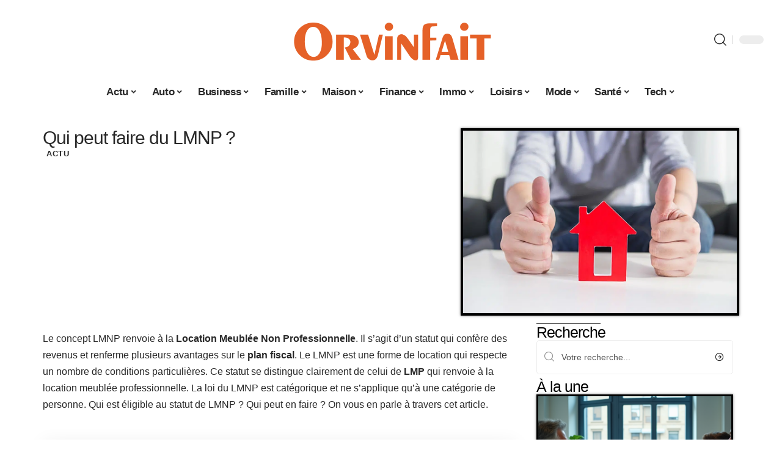

--- FILE ---
content_type: text/html; charset=UTF-8
request_url: https://www.orvinfait.fr/qui-peut-faire-du-lmnp/
body_size: 31201
content:
<!DOCTYPE html>
<html lang="fr-FR">
<head><meta charset="UTF-8"><script>if(navigator.userAgent.match(/MSIE|Internet Explorer/i)||navigator.userAgent.match(/Trident\/7\..*?rv:11/i)){var href=document.location.href;if(!href.match(/[?&]nowprocket/)){if(href.indexOf("?")==-1){if(href.indexOf("#")==-1){document.location.href=href+"?nowprocket=1"}else{document.location.href=href.replace("#","?nowprocket=1#")}}else{if(href.indexOf("#")==-1){document.location.href=href+"&nowprocket=1"}else{document.location.href=href.replace("#","&nowprocket=1#")}}}}</script><script>(()=>{class RocketLazyLoadScripts{constructor(){this.v="2.0.3",this.userEvents=["keydown","keyup","mousedown","mouseup","mousemove","mouseover","mouseenter","mouseout","mouseleave","touchmove","touchstart","touchend","touchcancel","wheel","click","dblclick","input","visibilitychange"],this.attributeEvents=["onblur","onclick","oncontextmenu","ondblclick","onfocus","onmousedown","onmouseenter","onmouseleave","onmousemove","onmouseout","onmouseover","onmouseup","onmousewheel","onscroll","onsubmit"]}async t(){this.i(),this.o(),/iP(ad|hone)/.test(navigator.userAgent)&&this.h(),this.u(),this.l(this),this.m(),this.k(this),this.p(this),this._(),await Promise.all([this.R(),this.L()]),this.lastBreath=Date.now(),this.S(this),this.P(),this.D(),this.O(),this.M(),await this.C(this.delayedScripts.normal),await this.C(this.delayedScripts.defer),await this.C(this.delayedScripts.async),this.F("domReady"),await this.T(),await this.j(),await this.I(),this.F("windowLoad"),await this.A(),window.dispatchEvent(new Event("rocket-allScriptsLoaded")),this.everythingLoaded=!0,this.lastTouchEnd&&await new Promise((t=>setTimeout(t,500-Date.now()+this.lastTouchEnd))),this.H(),this.F("all"),this.U(),this.W()}i(){this.CSPIssue=sessionStorage.getItem("rocketCSPIssue"),document.addEventListener("securitypolicyviolation",(t=>{this.CSPIssue||"script-src-elem"!==t.violatedDirective||"data"!==t.blockedURI||(this.CSPIssue=!0,sessionStorage.setItem("rocketCSPIssue",!0))}),{isRocket:!0})}o(){window.addEventListener("pageshow",(t=>{this.persisted=t.persisted,this.realWindowLoadedFired=!0}),{isRocket:!0}),window.addEventListener("pagehide",(()=>{this.onFirstUserAction=null}),{isRocket:!0})}h(){let t;function e(e){t=e}window.addEventListener("touchstart",e,{isRocket:!0}),window.addEventListener("touchend",(function i(o){Math.abs(o.changedTouches[0].pageX-t.changedTouches[0].pageX)<10&&Math.abs(o.changedTouches[0].pageY-t.changedTouches[0].pageY)<10&&o.timeStamp-t.timeStamp<200&&(o.target.dispatchEvent(new PointerEvent("click",{target:o.target,bubbles:!0,cancelable:!0,detail:1})),event.preventDefault(),window.removeEventListener("touchstart",e,{isRocket:!0}),window.removeEventListener("touchend",i,{isRocket:!0}))}),{isRocket:!0})}q(t){this.userActionTriggered||("mousemove"!==t.type||this.firstMousemoveIgnored?"keyup"===t.type||"mouseover"===t.type||"mouseout"===t.type||(this.userActionTriggered=!0,this.onFirstUserAction&&this.onFirstUserAction()):this.firstMousemoveIgnored=!0),"click"===t.type&&t.preventDefault(),this.savedUserEvents.length>0&&(t.stopPropagation(),t.stopImmediatePropagation()),"touchstart"===this.lastEvent&&"touchend"===t.type&&(this.lastTouchEnd=Date.now()),"click"===t.type&&(this.lastTouchEnd=0),this.lastEvent=t.type,this.savedUserEvents.push(t)}u(){this.savedUserEvents=[],this.userEventHandler=this.q.bind(this),this.userEvents.forEach((t=>window.addEventListener(t,this.userEventHandler,{passive:!1,isRocket:!0})))}U(){this.userEvents.forEach((t=>window.removeEventListener(t,this.userEventHandler,{passive:!1,isRocket:!0}))),this.savedUserEvents.forEach((t=>{t.target.dispatchEvent(new window[t.constructor.name](t.type,t))}))}m(){this.eventsMutationObserver=new MutationObserver((t=>{const e="return false";for(const i of t){if("attributes"===i.type){const t=i.target.getAttribute(i.attributeName);t&&t!==e&&(i.target.setAttribute("data-rocket-"+i.attributeName,t),i.target["rocket"+i.attributeName]=new Function("event",t),i.target.setAttribute(i.attributeName,e))}"childList"===i.type&&i.addedNodes.forEach((t=>{if(t.nodeType===Node.ELEMENT_NODE)for(const i of t.attributes)this.attributeEvents.includes(i.name)&&i.value&&""!==i.value&&(t.setAttribute("data-rocket-"+i.name,i.value),t["rocket"+i.name]=new Function("event",i.value),t.setAttribute(i.name,e))}))}})),this.eventsMutationObserver.observe(document,{subtree:!0,childList:!0,attributeFilter:this.attributeEvents})}H(){this.eventsMutationObserver.disconnect(),this.attributeEvents.forEach((t=>{document.querySelectorAll("[data-rocket-"+t+"]").forEach((e=>{e.setAttribute(t,e.getAttribute("data-rocket-"+t)),e.removeAttribute("data-rocket-"+t)}))}))}k(t){Object.defineProperty(HTMLElement.prototype,"onclick",{get(){return this.rocketonclick||null},set(e){this.rocketonclick=e,this.setAttribute(t.everythingLoaded?"onclick":"data-rocket-onclick","this.rocketonclick(event)")}})}S(t){function e(e,i){let o=e[i];e[i]=null,Object.defineProperty(e,i,{get:()=>o,set(s){t.everythingLoaded?o=s:e["rocket"+i]=o=s}})}e(document,"onreadystatechange"),e(window,"onload"),e(window,"onpageshow");try{Object.defineProperty(document,"readyState",{get:()=>t.rocketReadyState,set(e){t.rocketReadyState=e},configurable:!0}),document.readyState="loading"}catch(t){console.log("WPRocket DJE readyState conflict, bypassing")}}l(t){this.originalAddEventListener=EventTarget.prototype.addEventListener,this.originalRemoveEventListener=EventTarget.prototype.removeEventListener,this.savedEventListeners=[],EventTarget.prototype.addEventListener=function(e,i,o){o&&o.isRocket||!t.B(e,this)&&!t.userEvents.includes(e)||t.B(e,this)&&!t.userActionTriggered||e.startsWith("rocket-")||t.everythingLoaded?t.originalAddEventListener.call(this,e,i,o):t.savedEventListeners.push({target:this,remove:!1,type:e,func:i,options:o})},EventTarget.prototype.removeEventListener=function(e,i,o){o&&o.isRocket||!t.B(e,this)&&!t.userEvents.includes(e)||t.B(e,this)&&!t.userActionTriggered||e.startsWith("rocket-")||t.everythingLoaded?t.originalRemoveEventListener.call(this,e,i,o):t.savedEventListeners.push({target:this,remove:!0,type:e,func:i,options:o})}}F(t){"all"===t&&(EventTarget.prototype.addEventListener=this.originalAddEventListener,EventTarget.prototype.removeEventListener=this.originalRemoveEventListener),this.savedEventListeners=this.savedEventListeners.filter((e=>{let i=e.type,o=e.target||window;return"domReady"===t&&"DOMContentLoaded"!==i&&"readystatechange"!==i||("windowLoad"===t&&"load"!==i&&"readystatechange"!==i&&"pageshow"!==i||(this.B(i,o)&&(i="rocket-"+i),e.remove?o.removeEventListener(i,e.func,e.options):o.addEventListener(i,e.func,e.options),!1))}))}p(t){let e;function i(e){return t.everythingLoaded?e:e.split(" ").map((t=>"load"===t||t.startsWith("load.")?"rocket-jquery-load":t)).join(" ")}function o(o){function s(e){const s=o.fn[e];o.fn[e]=o.fn.init.prototype[e]=function(){return this[0]===window&&t.userActionTriggered&&("string"==typeof arguments[0]||arguments[0]instanceof String?arguments[0]=i(arguments[0]):"object"==typeof arguments[0]&&Object.keys(arguments[0]).forEach((t=>{const e=arguments[0][t];delete arguments[0][t],arguments[0][i(t)]=e}))),s.apply(this,arguments),this}}if(o&&o.fn&&!t.allJQueries.includes(o)){const e={DOMContentLoaded:[],"rocket-DOMContentLoaded":[]};for(const t in e)document.addEventListener(t,(()=>{e[t].forEach((t=>t()))}),{isRocket:!0});o.fn.ready=o.fn.init.prototype.ready=function(i){function s(){parseInt(o.fn.jquery)>2?setTimeout((()=>i.bind(document)(o))):i.bind(document)(o)}return t.realDomReadyFired?!t.userActionTriggered||t.fauxDomReadyFired?s():e["rocket-DOMContentLoaded"].push(s):e.DOMContentLoaded.push(s),o([])},s("on"),s("one"),s("off"),t.allJQueries.push(o)}e=o}t.allJQueries=[],o(window.jQuery),Object.defineProperty(window,"jQuery",{get:()=>e,set(t){o(t)}})}P(){const t=new Map;document.write=document.writeln=function(e){const i=document.currentScript,o=document.createRange(),s=i.parentElement;let n=t.get(i);void 0===n&&(n=i.nextSibling,t.set(i,n));const c=document.createDocumentFragment();o.setStart(c,0),c.appendChild(o.createContextualFragment(e)),s.insertBefore(c,n)}}async R(){return new Promise((t=>{this.userActionTriggered?t():this.onFirstUserAction=t}))}async L(){return new Promise((t=>{document.addEventListener("DOMContentLoaded",(()=>{this.realDomReadyFired=!0,t()}),{isRocket:!0})}))}async I(){return this.realWindowLoadedFired?Promise.resolve():new Promise((t=>{window.addEventListener("load",t,{isRocket:!0})}))}M(){this.pendingScripts=[];this.scriptsMutationObserver=new MutationObserver((t=>{for(const e of t)e.addedNodes.forEach((t=>{"SCRIPT"!==t.tagName||t.noModule||t.isWPRocket||this.pendingScripts.push({script:t,promise:new Promise((e=>{const i=()=>{const i=this.pendingScripts.findIndex((e=>e.script===t));i>=0&&this.pendingScripts.splice(i,1),e()};t.addEventListener("load",i,{isRocket:!0}),t.addEventListener("error",i,{isRocket:!0}),setTimeout(i,1e3)}))})}))})),this.scriptsMutationObserver.observe(document,{childList:!0,subtree:!0})}async j(){await this.J(),this.pendingScripts.length?(await this.pendingScripts[0].promise,await this.j()):this.scriptsMutationObserver.disconnect()}D(){this.delayedScripts={normal:[],async:[],defer:[]},document.querySelectorAll("script[type$=rocketlazyloadscript]").forEach((t=>{t.hasAttribute("data-rocket-src")?t.hasAttribute("async")&&!1!==t.async?this.delayedScripts.async.push(t):t.hasAttribute("defer")&&!1!==t.defer||"module"===t.getAttribute("data-rocket-type")?this.delayedScripts.defer.push(t):this.delayedScripts.normal.push(t):this.delayedScripts.normal.push(t)}))}async _(){await this.L();let t=[];document.querySelectorAll("script[type$=rocketlazyloadscript][data-rocket-src]").forEach((e=>{let i=e.getAttribute("data-rocket-src");if(i&&!i.startsWith("data:")){i.startsWith("//")&&(i=location.protocol+i);try{const o=new URL(i).origin;o!==location.origin&&t.push({src:o,crossOrigin:e.crossOrigin||"module"===e.getAttribute("data-rocket-type")})}catch(t){}}})),t=[...new Map(t.map((t=>[JSON.stringify(t),t]))).values()],this.N(t,"preconnect")}async $(t){if(await this.G(),!0!==t.noModule||!("noModule"in HTMLScriptElement.prototype))return new Promise((e=>{let i;function o(){(i||t).setAttribute("data-rocket-status","executed"),e()}try{if(navigator.userAgent.includes("Firefox/")||""===navigator.vendor||this.CSPIssue)i=document.createElement("script"),[...t.attributes].forEach((t=>{let e=t.nodeName;"type"!==e&&("data-rocket-type"===e&&(e="type"),"data-rocket-src"===e&&(e="src"),i.setAttribute(e,t.nodeValue))})),t.text&&(i.text=t.text),t.nonce&&(i.nonce=t.nonce),i.hasAttribute("src")?(i.addEventListener("load",o,{isRocket:!0}),i.addEventListener("error",(()=>{i.setAttribute("data-rocket-status","failed-network"),e()}),{isRocket:!0}),setTimeout((()=>{i.isConnected||e()}),1)):(i.text=t.text,o()),i.isWPRocket=!0,t.parentNode.replaceChild(i,t);else{const i=t.getAttribute("data-rocket-type"),s=t.getAttribute("data-rocket-src");i?(t.type=i,t.removeAttribute("data-rocket-type")):t.removeAttribute("type"),t.addEventListener("load",o,{isRocket:!0}),t.addEventListener("error",(i=>{this.CSPIssue&&i.target.src.startsWith("data:")?(console.log("WPRocket: CSP fallback activated"),t.removeAttribute("src"),this.$(t).then(e)):(t.setAttribute("data-rocket-status","failed-network"),e())}),{isRocket:!0}),s?(t.fetchPriority="high",t.removeAttribute("data-rocket-src"),t.src=s):t.src="data:text/javascript;base64,"+window.btoa(unescape(encodeURIComponent(t.text)))}}catch(i){t.setAttribute("data-rocket-status","failed-transform"),e()}}));t.setAttribute("data-rocket-status","skipped")}async C(t){const e=t.shift();return e?(e.isConnected&&await this.$(e),this.C(t)):Promise.resolve()}O(){this.N([...this.delayedScripts.normal,...this.delayedScripts.defer,...this.delayedScripts.async],"preload")}N(t,e){this.trash=this.trash||[];let i=!0;var o=document.createDocumentFragment();t.forEach((t=>{const s=t.getAttribute&&t.getAttribute("data-rocket-src")||t.src;if(s&&!s.startsWith("data:")){const n=document.createElement("link");n.href=s,n.rel=e,"preconnect"!==e&&(n.as="script",n.fetchPriority=i?"high":"low"),t.getAttribute&&"module"===t.getAttribute("data-rocket-type")&&(n.crossOrigin=!0),t.crossOrigin&&(n.crossOrigin=t.crossOrigin),t.integrity&&(n.integrity=t.integrity),t.nonce&&(n.nonce=t.nonce),o.appendChild(n),this.trash.push(n),i=!1}})),document.head.appendChild(o)}W(){this.trash.forEach((t=>t.remove()))}async T(){try{document.readyState="interactive"}catch(t){}this.fauxDomReadyFired=!0;try{await this.G(),document.dispatchEvent(new Event("rocket-readystatechange")),await this.G(),document.rocketonreadystatechange&&document.rocketonreadystatechange(),await this.G(),document.dispatchEvent(new Event("rocket-DOMContentLoaded")),await this.G(),window.dispatchEvent(new Event("rocket-DOMContentLoaded"))}catch(t){console.error(t)}}async A(){try{document.readyState="complete"}catch(t){}try{await this.G(),document.dispatchEvent(new Event("rocket-readystatechange")),await this.G(),document.rocketonreadystatechange&&document.rocketonreadystatechange(),await this.G(),window.dispatchEvent(new Event("rocket-load")),await this.G(),window.rocketonload&&window.rocketonload(),await this.G(),this.allJQueries.forEach((t=>t(window).trigger("rocket-jquery-load"))),await this.G();const t=new Event("rocket-pageshow");t.persisted=this.persisted,window.dispatchEvent(t),await this.G(),window.rocketonpageshow&&window.rocketonpageshow({persisted:this.persisted})}catch(t){console.error(t)}}async G(){Date.now()-this.lastBreath>45&&(await this.J(),this.lastBreath=Date.now())}async J(){return document.hidden?new Promise((t=>setTimeout(t))):new Promise((t=>requestAnimationFrame(t)))}B(t,e){return e===document&&"readystatechange"===t||(e===document&&"DOMContentLoaded"===t||(e===window&&"DOMContentLoaded"===t||(e===window&&"load"===t||e===window&&"pageshow"===t)))}static run(){(new RocketLazyLoadScripts).t()}}RocketLazyLoadScripts.run()})();</script>
    
    <meta http-equiv="X-UA-Compatible" content="IE=edge">
    <meta name="viewport" content="width=device-width, initial-scale=1">
    <link rel="profile" href="https://gmpg.org/xfn/11">
	<meta name='robots' content='index, follow, max-image-preview:large, max-snippet:-1, max-video-preview:-1' />
	<style>img:is([sizes="auto" i], [sizes^="auto," i]) { contain-intrinsic-size: 3000px 1500px }</style>
	            <link rel="apple-touch-icon" href="https://www.orvinfait.fr/wp-content/uploads/orvinfait.fr-512x512_2-1.png"/>
		            <meta name="msapplication-TileColor" content="#ffffff">
            <meta name="msapplication-TileImage" content="https://www.orvinfait.fr/wp-content/uploads/orvinfait.fr-512x512_2-1.png"/>
		<meta http-equiv="Content-Security-Policy" content="upgrade-insecure-requests">

	<!-- This site is optimized with the Yoast SEO plugin v26.4 - https://yoast.com/wordpress/plugins/seo/ -->
	<title>Qui peut faire du LMNP ? - Orvinfait</title><link rel="preload" data-rocket-preload as="image" href="https://www.orvinfait.fr/wp-content/uploads/comment-obtenir-statut-lmnp.jpg.webp" imagesrcset="https://www.orvinfait.fr/wp-content/uploads/comment-obtenir-statut-lmnp.jpg.webp 980w,https://www.orvinfait.fr/wp-content/uploads/comment-obtenir-statut-lmnp-300x200.jpg.webp 300w,https://www.orvinfait.fr/wp-content/uploads/comment-obtenir-statut-lmnp-768x512.jpg.webp 768w" imagesizes="(max-width: 980px) 100vw, 980px" fetchpriority="high">
	<link rel="canonical" href="https://www.orvinfait.fr/qui-peut-faire-du-lmnp/" />
	<meta property="og:locale" content="fr_FR" />
	<meta property="og:type" content="article" />
	<meta property="og:title" content="Qui peut faire du LMNP ? - Orvinfait" />
	<meta property="og:description" content="Le concept LMNP renvoie à la Location Meublée Non Professionnelle. Il s’agit d’un statut qui confère des revenus et renferme plusieurs avantages sur le plan fiscal. Le LMNP est une forme de location qui respecte un nombre de conditions particulières. Ce statut se distingue clairement de celui de LMP qui renvoie à la location meublée [&hellip;]" />
	<meta property="og:url" content="https://www.orvinfait.fr/qui-peut-faire-du-lmnp/" />
	<meta property="og:site_name" content="Orvinfait" />
	<meta property="article:published_time" content="2022-03-02T12:23:39+00:00" />
	<meta property="og:image" content="https://www.orvinfait.fr/wp-content/uploads/comment-obtenir-statut-lmnp.jpg" />
	<meta property="og:image:width" content="980" />
	<meta property="og:image:height" content="653" />
	<meta property="og:image:type" content="image/jpeg" />
	<meta name="author" content="Stephen" />
	<meta name="twitter:card" content="summary_large_image" />
	<meta name="twitter:label1" content="Écrit par" />
	<meta name="twitter:data1" content="Stephen" />
	<meta name="twitter:label2" content="Durée de lecture estimée" />
	<meta name="twitter:data2" content="3 minutes" />
	<script type="application/ld+json" class="yoast-schema-graph">{"@context":"https://schema.org","@graph":[{"@type":"WebPage","@id":"https://www.orvinfait.fr/qui-peut-faire-du-lmnp/","url":"https://www.orvinfait.fr/qui-peut-faire-du-lmnp/","name":"Qui peut faire du LMNP ? - Orvinfait","isPartOf":{"@id":"https://www.orvinfait.fr/#website"},"primaryImageOfPage":{"@id":"https://www.orvinfait.fr/qui-peut-faire-du-lmnp/#primaryimage"},"image":{"@id":"https://www.orvinfait.fr/qui-peut-faire-du-lmnp/#primaryimage"},"thumbnailUrl":"https://www.orvinfait.fr/wp-content/uploads/comment-obtenir-statut-lmnp.jpg","datePublished":"2022-03-02T12:23:39+00:00","author":{"@id":"https://www.orvinfait.fr/#/schema/person/77a48b9e31249e517bafead74c3d1b66"},"breadcrumb":{"@id":"https://www.orvinfait.fr/qui-peut-faire-du-lmnp/#breadcrumb"},"inLanguage":"fr-FR","potentialAction":[{"@type":"ReadAction","target":["https://www.orvinfait.fr/qui-peut-faire-du-lmnp/"]}]},{"@type":"ImageObject","inLanguage":"fr-FR","@id":"https://www.orvinfait.fr/qui-peut-faire-du-lmnp/#primaryimage","url":"https://www.orvinfait.fr/wp-content/uploads/comment-obtenir-statut-lmnp.jpg","contentUrl":"https://www.orvinfait.fr/wp-content/uploads/comment-obtenir-statut-lmnp.jpg","width":980,"height":653},{"@type":"BreadcrumbList","@id":"https://www.orvinfait.fr/qui-peut-faire-du-lmnp/#breadcrumb","itemListElement":[{"@type":"ListItem","position":1,"name":"Accueil","item":"https://www.orvinfait.fr/"},{"@type":"ListItem","position":2,"name":"Qui peut faire du LMNP ?"}]},{"@type":"WebSite","@id":"https://www.orvinfait.fr/#website","url":"https://www.orvinfait.fr/","name":"Orvinfait","description":"Magazine impertinent","potentialAction":[{"@type":"SearchAction","target":{"@type":"EntryPoint","urlTemplate":"https://www.orvinfait.fr/?s={search_term_string}"},"query-input":{"@type":"PropertyValueSpecification","valueRequired":true,"valueName":"search_term_string"}}],"inLanguage":"fr-FR"},{"@type":"Person","@id":"https://www.orvinfait.fr/#/schema/person/77a48b9e31249e517bafead74c3d1b66","name":"Stephen","image":{"@type":"ImageObject","inLanguage":"fr-FR","@id":"https://www.orvinfait.fr/#/schema/person/image/","url":"https://secure.gravatar.com/avatar/7a6f254e186be798af4673c6620e2c363d0e7dbc18a20cf5e034265e726ba07d?s=96&d=mm&r=g","contentUrl":"https://secure.gravatar.com/avatar/7a6f254e186be798af4673c6620e2c363d0e7dbc18a20cf5e034265e726ba07d?s=96&d=mm&r=g","caption":"Stephen"}}]}</script>
	<!-- / Yoast SEO plugin. -->


<link rel='dns-prefetch' href='//widgetlogic.org' />
<link rel="alternate" type="application/rss+xml" title="Orvinfait &raquo; Flux" href="https://www.orvinfait.fr/feed/" />
<link data-minify="1" rel='stylesheet' id='bingo_ruby_plugin_style-css' href='https://www.orvinfait.fr/wp-content/cache/min/1/wp-content/plugins/bingo-ruby-core/assets/style.css?ver=1764379485' media='all' />
<link data-minify="1" rel='stylesheet' id='global-tweaks-css' href='https://www.orvinfait.fr/wp-content/cache/min/1/wp-content/plugins/zz-awp-optimize/assets/css/global-tweaks.css?ver=1764379485' media='all' />
<link data-minify="1" rel='stylesheet' id='theme-tweaks-css' href='https://www.orvinfait.fr/wp-content/cache/min/1/wp-content/plugins/zz-awp-optimize/inc/themes/foxiz/assets/css/tweaks.css?ver=1764379485' media='all' />
<link data-minify="1" rel='stylesheet' id='font-system-css' href='https://www.orvinfait.fr/wp-content/cache/min/1/wp-content/plugins/zz-awp-optimize/assets/css/font-system.css?ver=1764379485' media='all' />
<style id='wp-emoji-styles-inline-css'>

	img.wp-smiley, img.emoji {
		display: inline !important;
		border: none !important;
		box-shadow: none !important;
		height: 1em !important;
		width: 1em !important;
		margin: 0 0.07em !important;
		vertical-align: -0.1em !important;
		background: none !important;
		padding: 0 !important;
	}
</style>
<link data-minify="1" rel='stylesheet' id='block-widget-css' href='https://www.orvinfait.fr/wp-content/cache/min/1/wp-content/plugins/widget-logic/block_widget/css/widget.css?ver=1764379485' media='all' />
<link rel='stylesheet' id='elementor-frontend-css' href='https://www.orvinfait.fr/wp-content/plugins/elementor/assets/css/frontend.min.css?ver=3.33.2' media='all' />
<link rel='stylesheet' id='elementor-post-5489-css' href='https://www.orvinfait.fr/wp-content/uploads/elementor/css/post-5489.css?ver=1764379483' media='all' />
<link rel='stylesheet' id='elementor-post-5753-css' href='https://www.orvinfait.fr/wp-content/uploads/elementor/css/post-5753.css?ver=1764379483' media='all' />
<link data-minify="1" rel='stylesheet' id='foxiz-main-css' href='https://www.orvinfait.fr/wp-content/cache/min/1/wp-content/themes/foxiz/assets/css/main.css?ver=1764379485' media='all' />
<link data-minify="1" rel='stylesheet' id='foxiz-print-css' href='https://www.orvinfait.fr/wp-content/cache/min/1/wp-content/themes/foxiz/assets/css/print.css?ver=1764379485' media='all' />
<link rel='stylesheet' id='foxiz-style-css' href='https://www.orvinfait.fr/wp-content/themes/foxiz-child-018/style.css?ver=1.8.1' media='all' />
<style id='foxiz-style-inline-css'>
:root {--g-color :#E56128;--g-color-90 :#E56128e6;}[data-theme="dark"].is-hd-4 {--nav-bg: #191c20;--nav-bg-from: #191c20;--nav-bg-to: #191c20;}[data-theme="dark"].is-hd-5, [data-theme="dark"].is-hd-5:not(.sticky-on) {--nav-bg: #191c20;--nav-bg-from: #191c20;--nav-bg-to: #191c20;}:root {--max-width-wo-sb : 860px;--hyperlink-line-color :var(--g-color);}.search-header:before { background-repeat : no-repeat;background-size : cover;background-attachment : scroll;background-position : center center;}[data-theme="dark"] .search-header:before { background-repeat : no-repeat;background-size : cover;background-attachment : scroll;background-position : center center;}.footer-has-bg { background-color : #88888812;}#amp-mobile-version-switcher { display: none; }
</style>
<link data-minify="1" rel='stylesheet' id='foxiz-parent-css' href='https://www.orvinfait.fr/wp-content/cache/min/1/wp-content/themes/foxiz/style.css?ver=1764379485' media='all' />
<link data-minify="1" rel='stylesheet' id='foxiz-theme018-color-css' href='https://www.orvinfait.fr/wp-content/cache/min/1/wp-content/themes/foxiz-child-018/style-theme018-color.css?ver=1764379485' media='all' />
<link data-minify="1" rel='stylesheet' id='foxiz-theme018-css' href='https://www.orvinfait.fr/wp-content/cache/min/1/wp-content/themes/foxiz-child-018/style-theme018.css?ver=1764379485' media='all' />
<style id='rocket-lazyload-inline-css'>
.rll-youtube-player{position:relative;padding-bottom:56.23%;height:0;overflow:hidden;max-width:100%;}.rll-youtube-player:focus-within{outline: 2px solid currentColor;outline-offset: 5px;}.rll-youtube-player iframe{position:absolute;top:0;left:0;width:100%;height:100%;z-index:100;background:0 0}.rll-youtube-player img{bottom:0;display:block;left:0;margin:auto;max-width:100%;width:100%;position:absolute;right:0;top:0;border:none;height:auto;-webkit-transition:.4s all;-moz-transition:.4s all;transition:.4s all}.rll-youtube-player img:hover{-webkit-filter:brightness(75%)}.rll-youtube-player .play{height:100%;width:100%;left:0;top:0;position:absolute;background:var(--wpr-bg-1a543727-1afc-4153-b002-8b13943a8fcf) no-repeat center;background-color: transparent !important;cursor:pointer;border:none;}.wp-embed-responsive .wp-has-aspect-ratio .rll-youtube-player{position:absolute;padding-bottom:0;width:100%;height:100%;top:0;bottom:0;left:0;right:0}
</style>
<script src="https://www.orvinfait.fr/wp-includes/js/jquery/jquery.min.js?ver=3.7.1" id="jquery-core-js" data-rocket-defer defer></script>
<script src="https://www.orvinfait.fr/wp-includes/js/jquery/jquery-migrate.min.js?ver=3.4.1" id="jquery-migrate-js" data-rocket-defer defer></script>
<link rel="https://api.w.org/" href="https://www.orvinfait.fr/wp-json/" /><link rel="alternate" title="JSON" type="application/json" href="https://www.orvinfait.fr/wp-json/wp/v2/posts/1350" /><meta name="generator" content="WordPress 6.8.3" />
<link rel='shortlink' href='https://www.orvinfait.fr/?p=1350' />
<link rel="alternate" title="oEmbed (JSON)" type="application/json+oembed" href="https://www.orvinfait.fr/wp-json/oembed/1.0/embed?url=https%3A%2F%2Fwww.orvinfait.fr%2Fqui-peut-faire-du-lmnp%2F" />
<link rel="alternate" title="oEmbed (XML)" type="text/xml+oembed" href="https://www.orvinfait.fr/wp-json/oembed/1.0/embed?url=https%3A%2F%2Fwww.orvinfait.fr%2Fqui-peut-faire-du-lmnp%2F&#038;format=xml" />
<link rel="EditURI" type="application/rsd+xml" title="RSD" href="https://www.orvinfait.fr/send.php?rsd" />
<!-- Google tag (gtag.js) -->
<script type="rocketlazyloadscript" async data-rocket-src="https://www.googletagmanager.com/gtag/js?id=G-XL8WWJTF96"></script>
<script type="rocketlazyloadscript">
  window.dataLayer = window.dataLayer || [];
  function gtag(){dataLayer.push(arguments);}
  gtag('js', new Date());

  gtag('config', 'G-XL8WWJTF96');
</script>
<link rel="icon" type="image/png" href="/wp-content/uploads/fbrfg/favicon-96x96.png" sizes="96x96" />
<link rel="icon" type="image/svg+xml" href="/wp-content/uploads/fbrfg/favicon.svg" />
<link rel="shortcut icon" href="/wp-content/uploads/fbrfg/favicon.ico" />
<link rel="apple-touch-icon" sizes="180x180" href="/wp-content/uploads/fbrfg/apple-touch-icon.png" />
<link rel="manifest" href="/wp-content/uploads/fbrfg/site.webmanifest" /><style>
        .elementor-widget-sidebar {
            position: sticky !important;
            top: 20px !important;
        }
    </style><meta name="generator" content="Elementor 3.33.2; features: e_font_icon_svg, additional_custom_breakpoints; settings: css_print_method-external, google_font-enabled, font_display-swap">
			<style>
				.e-con.e-parent:nth-of-type(n+4):not(.e-lazyloaded):not(.e-no-lazyload),
				.e-con.e-parent:nth-of-type(n+4):not(.e-lazyloaded):not(.e-no-lazyload) * {
					background-image: none !important;
				}
				@media screen and (max-height: 1024px) {
					.e-con.e-parent:nth-of-type(n+3):not(.e-lazyloaded):not(.e-no-lazyload),
					.e-con.e-parent:nth-of-type(n+3):not(.e-lazyloaded):not(.e-no-lazyload) * {
						background-image: none !important;
					}
				}
				@media screen and (max-height: 640px) {
					.e-con.e-parent:nth-of-type(n+2):not(.e-lazyloaded):not(.e-no-lazyload),
					.e-con.e-parent:nth-of-type(n+2):not(.e-lazyloaded):not(.e-no-lazyload) * {
						background-image: none !important;
					}
				}
			</style>
			
<!-- Jetpack Open Graph Tags -->
<meta property="og:type" content="article" />
<meta property="og:title" content="Qui peut faire du LMNP ?" />
<meta property="og:url" content="https://www.orvinfait.fr/qui-peut-faire-du-lmnp/" />
<meta property="og:description" content="Le concept LMNP renvoie à la Location Meublée Non Professionnelle. Il s’agit d’un statut qui confère des revenus et renferme plusieurs avantages sur le plan fiscal. Le LMNP est une forme de locatio…" />
<meta property="article:published_time" content="2022-03-02T12:23:39+00:00" />
<meta property="article:modified_time" content="2022-03-02T12:23:39+00:00" />
<meta property="og:site_name" content="Orvinfait" />
<meta property="og:image" content="https://www.orvinfait.fr/wp-content/uploads/comment-obtenir-statut-lmnp.jpg" />
<meta property="og:image:width" content="980" />
<meta property="og:image:height" content="653" />
<meta property="og:image:alt" content="" />
<meta property="og:locale" content="fr_FR" />
<meta name="twitter:text:title" content="Qui peut faire du LMNP ?" />
<meta name="twitter:image" content="https://www.orvinfait.fr/wp-content/uploads/comment-obtenir-statut-lmnp.jpg?w=640" />
<meta name="twitter:card" content="summary_large_image" />

<!-- End Jetpack Open Graph Tags -->
<link rel="icon" href="https://www.orvinfait.fr/wp-content/uploads/orvinfait.fr-512x512_2-2-150x150.png" sizes="32x32" />
<link rel="icon" href="https://www.orvinfait.fr/wp-content/uploads/orvinfait.fr-512x512_2-2-300x300.png" sizes="192x192" />
<link rel="apple-touch-icon" href="https://www.orvinfait.fr/wp-content/uploads/orvinfait.fr-512x512_2-2-300x300.png" />
<meta name="msapplication-TileImage" content="https://www.orvinfait.fr/wp-content/uploads/orvinfait.fr-512x512_2-2-300x300.png" />
<noscript><style id="rocket-lazyload-nojs-css">.rll-youtube-player, [data-lazy-src]{display:none !important;}</style></noscript><style id="wpr-lazyload-bg-container"></style><style id="wpr-lazyload-bg-exclusion"></style>
<noscript>
<style id="wpr-lazyload-bg-nostyle">.rll-youtube-player .play{--wpr-bg-1a543727-1afc-4153-b002-8b13943a8fcf: url('https://www.orvinfait.fr/wp-content/plugins/wp-rocket/assets/img/youtube.png');}</style>
</noscript>
<script type="application/javascript">const rocket_pairs = [{"selector":".rll-youtube-player .play","style":".rll-youtube-player .play{--wpr-bg-1a543727-1afc-4153-b002-8b13943a8fcf: url('https:\/\/www.orvinfait.fr\/wp-content\/plugins\/wp-rocket\/assets\/img\/youtube.png');}","hash":"1a543727-1afc-4153-b002-8b13943a8fcf","url":"https:\/\/www.orvinfait.fr\/wp-content\/plugins\/wp-rocket\/assets\/img\/youtube.png"}]; const rocket_excluded_pairs = [];</script><meta name="generator" content="WP Rocket 3.18.3" data-wpr-features="wpr_lazyload_css_bg_img wpr_delay_js wpr_defer_js wpr_minify_js wpr_lazyload_images wpr_lazyload_iframes wpr_oci wpr_cache_webp wpr_minify_css wpr_desktop" /></head>
<body data-rsssl=1 class="wp-singular post-template-default single single-post postid-1350 single-format-standard wp-embed-responsive wp-theme-foxiz wp-child-theme-foxiz-child-018 elementor-default elementor-kit-5489 menu-ani-1 hover-ani-1 is-rm-1 is-hd-5 is-stemplate is-backtop none-m-backtop is-mstick is-smart-sticky sync-bookmarks" data-theme="default">
<div  class="site-outer">
	        <header  id="site-header" class="header-wrap rb-section header-5 header-fw style-none has-quick-menu">
			        <div  class="reading-indicator"><span id="reading-progress"></span></div>
		            <div  class="logo-sec">
                <div class="logo-sec-inner rb-container edge-padding">
                    <div class="logo-sec-left">
						                    </div>
                    <div class="logo-sec-center">        <div class="logo-wrap is-image-logo site-branding">
            <a href="https://www.orvinfait.fr/" class="logo" title="Orvinfait">
				<img fetchpriority="high" class="logo-default" data-mode="default" height="400" width="800" src="https://www.orvinfait.fr/wp-content/uploads/orvinfait.fr-800x400-2.png" srcset="https://www.orvinfait.fr/wp-content/uploads/orvinfait.fr-800x400-2.png 1x,https://www.orvinfait.fr/wp-content/uploads/orvinfait.fr-800x400-2.png 2x" alt="Orvinfait" decoding="async" loading="eager"><img class="logo-dark" data-mode="dark" height="400" width="800" src="https://www.orvinfait.fr/wp-content/uploads/orvinfait.fr-800x400-2.png" srcset="https://www.orvinfait.fr/wp-content/uploads/orvinfait.fr-800x400-2.png 1x,https://www.orvinfait.fr/wp-content/uploads/orvinfait.fr-800x400-2.png 2x" alt="Orvinfait" decoding="async" loading="eager">            </a>
        </div>
		</div>
                    <div class="logo-sec-right">
                        <div class="navbar-right">
							        <div class="wnav-holder w-header-search header-dropdown-outer">
            <a href="#" data-title="Recherche" class="icon-holder header-element search-btn search-trigger" aria-label="search">
				<i class="rbi rbi-search wnav-icon" aria-hidden="true"></i>				            </a>
			                <div class="header-dropdown">
                    <div class="header-search-form">
						        <form method="get" action="https://www.orvinfait.fr/" class="rb-search-form">
            <div class="search-form-inner">
				                    <span class="search-icon"><i class="rbi rbi-search" aria-hidden="true"></i></span>
				                <span class="search-text"><input type="text" class="field" placeholder="Votre recherche..." value="" name="s"/></span>
                <span class="rb-search-submit"><input type="submit" value="Recherche"/>                        <i class="rbi rbi-cright" aria-hidden="true"></i></span>
            </div>
        </form>
							                    </div>
                </div>
			        </div>
		        <div class="dark-mode-toggle-wrap">
            <div class="dark-mode-toggle">
                <span class="dark-mode-slide">
                    <i class="dark-mode-slide-btn mode-icon-dark" data-title="Mode lumière"><svg class="svg-icon svg-mode-dark" aria-hidden="true" role="img" focusable="false" xmlns="http://www.w3.org/2000/svg" viewBox="0 0 512 512"><path fill="currentColor" d="M507.681,209.011c-1.297-6.991-7.324-12.111-14.433-12.262c-7.104-0.122-13.347,4.711-14.936,11.643 c-15.26,66.497-73.643,112.94-141.978,112.94c-80.321,0-145.667-65.346-145.667-145.666c0-68.335,46.443-126.718,112.942-141.976 c6.93-1.59,11.791-7.826,11.643-14.934c-0.149-7.108-5.269-13.136-12.259-14.434C287.546,1.454,271.735,0,256,0 C187.62,0,123.333,26.629,74.98,74.981C26.628,123.333,0,187.62,0,256s26.628,132.667,74.98,181.019 C123.333,485.371,187.62,512,256,512s132.667-26.629,181.02-74.981C485.372,388.667,512,324.38,512,256 C512,240.278,510.546,224.469,507.681,209.011z" /></svg></i>
                    <i class="dark-mode-slide-btn mode-icon-default" data-title="Mode sombre"><svg class="svg-icon svg-mode-light" aria-hidden="true" role="img" focusable="false" xmlns="http://www.w3.org/2000/svg" viewBox="0 0 232.447 232.447"><path fill="currentColor" d="M116.211,194.8c-4.143,0-7.5,3.357-7.5,7.5v22.643c0,4.143,3.357,7.5,7.5,7.5s7.5-3.357,7.5-7.5V202.3 C123.711,198.157,120.354,194.8,116.211,194.8z" /><path fill="currentColor" d="M116.211,37.645c4.143,0,7.5-3.357,7.5-7.5V7.505c0-4.143-3.357-7.5-7.5-7.5s-7.5,3.357-7.5,7.5v22.641 C108.711,34.288,112.068,37.645,116.211,37.645z" /><path fill="currentColor" d="M50.054,171.78l-16.016,16.008c-2.93,2.929-2.931,7.677-0.003,10.606c1.465,1.466,3.385,2.198,5.305,2.198 c1.919,0,3.838-0.731,5.302-2.195l16.016-16.008c2.93-2.929,2.931-7.677,0.003-10.606C57.731,168.852,52.982,168.851,50.054,171.78 z" /><path fill="currentColor" d="M177.083,62.852c1.919,0,3.838-0.731,5.302-2.195L198.4,44.649c2.93-2.929,2.931-7.677,0.003-10.606 c-2.93-2.932-7.679-2.931-10.607-0.003l-16.016,16.008c-2.93,2.929-2.931,7.677-0.003,10.607 C173.243,62.12,175.163,62.852,177.083,62.852z" /><path fill="currentColor" d="M37.645,116.224c0-4.143-3.357-7.5-7.5-7.5H7.5c-4.143,0-7.5,3.357-7.5,7.5s3.357,7.5,7.5,7.5h22.645 C34.287,123.724,37.645,120.366,37.645,116.224z" /><path fill="currentColor" d="M224.947,108.724h-22.652c-4.143,0-7.5,3.357-7.5,7.5s3.357,7.5,7.5,7.5h22.652c4.143,0,7.5-3.357,7.5-7.5 S229.09,108.724,224.947,108.724z" /><path fill="currentColor" d="M50.052,60.655c1.465,1.465,3.384,2.197,5.304,2.197c1.919,0,3.839-0.732,5.303-2.196c2.93-2.929,2.93-7.678,0.001-10.606 L44.652,34.042c-2.93-2.93-7.679-2.929-10.606-0.001c-2.93,2.929-2.93,7.678-0.001,10.606L50.052,60.655z" /><path fill="currentColor" d="M182.395,171.782c-2.93-2.929-7.679-2.93-10.606-0.001c-2.93,2.929-2.93,7.678-0.001,10.607l16.007,16.008 c1.465,1.465,3.384,2.197,5.304,2.197c1.919,0,3.839-0.732,5.303-2.196c2.93-2.929,2.93-7.678,0.001-10.607L182.395,171.782z" /><path fill="currentColor" d="M116.22,48.7c-37.232,0-67.523,30.291-67.523,67.523s30.291,67.523,67.523,67.523s67.522-30.291,67.522-67.523 S153.452,48.7,116.22,48.7z M116.22,168.747c-28.962,0-52.523-23.561-52.523-52.523S87.258,63.7,116.22,63.7 c28.961,0,52.522,23.562,52.522,52.523S145.181,168.747,116.22,168.747z" /></svg></i>
                </span>
            </div>
        </div>
		                        </div>
                    </div>
                </div>
            </div>
            <div id="navbar-outer" class="navbar-outer">
                <div id="sticky-holder" class="sticky-holder">
                    <div class="navbar-wrap">
                        <div class="rb-container edge-padding">
                            <div class="navbar-inner">
                                <div class="navbar-center">
									        <nav id="site-navigation" class="main-menu-wrap" aria-label="main menu"><ul id="menu-main-1" class="main-menu rb-menu large-menu" itemscope itemtype="https://www.schema.org/SiteNavigationElement"><li class="menu-item menu-item-type-taxonomy menu-item-object-category current-post-ancestor current-menu-parent current-post-parent menu-item-16 menu-item-has-children menu-has-child-mega is-child-wide"><a href="https://www.orvinfait.fr/actu/"><span>Actu</span></a><div class="mega-dropdown is-mega-category"><div class="rb-container edge-padding"><div class="mega-dropdown-inner"><div class="mega-header mega-header-fw"><span class="h4">Actu</span><a class="mega-link is-meta" href="https://www.orvinfait.fr/actu/"><span>Show More</span><i class="rbi rbi-cright" aria-hidden="true"></i></a></div><div id="mega-listing-16" class="block-wrap block-small block-grid block-grid-small-1 rb-columns rb-col-5 is-gap-10"><div class="block-inner">        <div class="p-wrap p-grid p-grid-small-1" data-pid="645">
	            <div class="feat-holder overlay-text">
				        <div class="p-featured">
			        <a class="p-flink" href="https://www.orvinfait.fr/pourquoi-investir-dans-un-service-professionnel-de-securite/" title="Les bonnes raisons d&rsquo;opter pour un service de sécurité professionnel">
			<img width="290" height="220" src="https://www.orvinfait.fr/wp-content/uploads/agent-1239350_1280.jpg.webp" class="featured-img wp-post-image" alt="sécurité" loading="eager" decoding="async" srcset="https://www.orvinfait.fr/wp-content/uploads/agent-1239350_1280.jpg.webp 1280w,https://www.orvinfait.fr/wp-content/uploads/agent-1239350_1280-300x228.jpg.webp 300w,https://www.orvinfait.fr/wp-content/uploads/agent-1239350_1280-1024x778.jpg.webp 1024w,https://www.orvinfait.fr/wp-content/uploads/agent-1239350_1280-768x583.jpg.webp 768w" sizes="(max-width: 290px) 100vw, 290px" />        </a>
		        </div>
	            </div>
		        <div class="p-content">
			<span class="entry-title h4">        <a class="p-url" href="https://www.orvinfait.fr/pourquoi-investir-dans-un-service-professionnel-de-securite/" rel="bookmark">Les bonnes raisons d&rsquo;opter pour un service de sécurité professionnel</a></span>            <div class="p-meta">
                <div class="meta-inner is-meta">
					<span class="meta-el meta-update">
		            <time class="date date-updated" title="2025-11-27T14:25:06+01:00">27 novembre 2025</time>
		        </span>
		                </div>
				            </div>
		        </div>
		        </div>
	        <div class="p-wrap p-grid p-grid-small-1" data-pid="5175">
	            <div class="feat-holder overlay-text">
				        <div class="p-featured">
			        <a class="p-flink" href="https://www.orvinfait.fr/sport-a-namur-comment-bien-equiper-votre-infrastructure-en-materiel-fiable/" title="Bien choisir du matériel fiable pour son infrastructure sportive à Namur">
			<img width="330" height="186" src="https://www.orvinfait.fr/wp-content/uploads/sport-a-namur-comment-bien-equiper-votre-infrastructure-en-materiel-fiable-scaled.jpg" class="featured-img wp-post-image" alt="Sport à Namur : comment bien équiper votre infrastructure en matériel fiable ?" loading="eager" decoding="async" srcset="https://www.orvinfait.fr/wp-content/uploads/sport-a-namur-comment-bien-equiper-votre-infrastructure-en-materiel-fiable-scaled.jpg 1200w, https://www.orvinfait.fr/wp-content/uploads/sport-a-namur-comment-bien-equiper-votre-infrastructure-en-materiel-fiable-300x169.jpg 300w, https://www.orvinfait.fr/wp-content/uploads/sport-a-namur-comment-bien-equiper-votre-infrastructure-en-materiel-fiable-768x432.jpg 768w" sizes="(max-width: 330px) 100vw, 330px" />        </a>
		        </div>
	            </div>
		        <div class="p-content">
			<span class="entry-title h4">        <a class="p-url" href="https://www.orvinfait.fr/sport-a-namur-comment-bien-equiper-votre-infrastructure-en-materiel-fiable/" rel="bookmark">Bien choisir du matériel fiable pour son infrastructure sportive à Namur</a></span>            <div class="p-meta">
                <div class="meta-inner is-meta">
					<span class="meta-el meta-update">
		            <time class="date date-updated" title="2025-11-27T10:54:09+01:00">27 novembre 2025</time>
		        </span>
		                </div>
				            </div>
		        </div>
		        </div>
	        <div class="p-wrap p-grid p-grid-small-1" data-pid="1511">
	            <div class="feat-holder overlay-text">
				        <div class="p-featured">
			        <a class="p-flink" href="https://www.orvinfait.fr/quel-format-pour-impression-photo-10x15/" title="Quel format pour impression photo 10&#215;15 ?">
			<img width="330" height="218" src="https://www.orvinfait.fr/wp-content/uploads/1-tirage-eco-ambiance-2020.jpg.webp" class="featured-img wp-post-image" alt="" loading="eager" decoding="async" srcset="https://www.orvinfait.fr/wp-content/uploads/1-tirage-eco-ambiance-2020.jpg.webp 526w,https://www.orvinfait.fr/wp-content/uploads/1-tirage-eco-ambiance-2020-300x198.jpg.webp 300w" sizes="(max-width: 330px) 100vw, 330px" />        </a>
		        </div>
	            </div>
		        <div class="p-content">
			<span class="entry-title h4">        <a class="p-url" href="https://www.orvinfait.fr/quel-format-pour-impression-photo-10x15/" rel="bookmark">Quel format pour impression photo 10&#215;15 ?</a></span>            <div class="p-meta">
                <div class="meta-inner is-meta">
					<span class="meta-el meta-update">
		            <time class="date date-updated" title="2025-10-26T20:45:01+01:00">26 octobre 2025</time>
		        </span>
		                </div>
				            </div>
		        </div>
		        </div>
	        <div class="p-wrap p-grid p-grid-small-1" data-pid="415">
	            <div class="feat-holder overlay-text">
				        <div class="p-featured">
			        <a class="p-flink" href="https://www.orvinfait.fr/le-dance-hall-et-le-danse-hip-hop-des-danses-contemporaines/" title="Le dance hall et le danse hip hop : des danses contemporaines">
			<img width="330" height="220" src="https://www.orvinfait.fr/wp-content/uploads/dan.jpg.webp" class="featured-img wp-post-image" alt="" loading="eager" decoding="async" srcset="https://www.orvinfait.fr/wp-content/uploads/dan.jpg.webp 1024w,https://www.orvinfait.fr/wp-content/uploads/dan-300x200.jpg.webp 300w,https://www.orvinfait.fr/wp-content/uploads/dan-768x512.jpg.webp 768w" sizes="(max-width: 330px) 100vw, 330px" />        </a>
		        </div>
	            </div>
		        <div class="p-content">
			<span class="entry-title h4">        <a class="p-url" href="https://www.orvinfait.fr/le-dance-hall-et-le-danse-hip-hop-des-danses-contemporaines/" rel="bookmark">Le dance hall et le danse hip hop : des danses contemporaines</a></span>            <div class="p-meta">
                <div class="meta-inner is-meta">
					<span class="meta-el meta-update">
		            <time class="date date-updated" title="2025-10-26T20:44:56+01:00">26 octobre 2025</time>
		        </span>
		                </div>
				            </div>
		        </div>
		        </div>
	        <div class="p-wrap p-grid p-grid-small-1" data-pid="1940">
	            <div class="feat-holder overlay-text">
				        <div class="p-featured">
			        <a class="p-flink" href="https://www.orvinfait.fr/quelle-veste-choisir-avec-une-robe-doree/" title="Quelle veste choisir avec une robe dorée ?">
			<img width="315" height="220" src="https://www.orvinfait.fr/wp-content/uploads/Comment-porter-le-dore-sans-faire-bling.jpg.webp" class="featured-img wp-post-image" alt="robe dorée" loading="eager" decoding="async" srcset="https://www.orvinfait.fr/wp-content/uploads/Comment-porter-le-dore-sans-faire-bling.jpg.webp 1457w,https://www.orvinfait.fr/wp-content/uploads/Comment-porter-le-dore-sans-faire-bling-300x210.jpg.webp 300w,https://www.orvinfait.fr/wp-content/uploads/Comment-porter-le-dore-sans-faire-bling-1024x715.jpg.webp 1024w,https://www.orvinfait.fr/wp-content/uploads/Comment-porter-le-dore-sans-faire-bling-768x537.jpg.webp 768w" sizes="(max-width: 315px) 100vw, 315px" />        </a>
		        </div>
	            </div>
		        <div class="p-content">
			<span class="entry-title h4">        <a class="p-url" href="https://www.orvinfait.fr/quelle-veste-choisir-avec-une-robe-doree/" rel="bookmark">Quelle veste choisir avec une robe dorée ?</a></span>            <div class="p-meta">
                <div class="meta-inner is-meta">
					<span class="meta-el meta-update">
		            <time class="date date-updated" title="2025-10-26T20:44:44+01:00">26 octobre 2025</time>
		        </span>
		                </div>
				            </div>
		        </div>
		        </div>
	</div></div></div></div></div></li>
<li class="menu-item menu-item-type-taxonomy menu-item-object-category menu-item-17 menu-item-has-children menu-has-child-mega is-child-wide"><a href="https://www.orvinfait.fr/auto/"><span>Auto</span></a><div class="mega-dropdown is-mega-category"><div class="rb-container edge-padding"><div class="mega-dropdown-inner"><div class="mega-header mega-header-fw"><span class="h4">Auto</span><a class="mega-link is-meta" href="https://www.orvinfait.fr/auto/"><span>Show More</span><i class="rbi rbi-cright" aria-hidden="true"></i></a></div><div id="mega-listing-17" class="block-wrap block-small block-grid block-grid-small-1 rb-columns rb-col-5 is-gap-10"><div class="block-inner">        <div class="p-wrap p-grid p-grid-small-1" data-pid="5911">
	            <div class="feat-holder overlay-text">
				        <div class="p-featured">
			        <a class="p-flink" href="https://www.orvinfait.fr/top-10-assurance-voiture-en-2026/" title="Top 10 assurance voiture en 2026">
			<img width="330" height="220" src="https://www.orvinfait.fr/wp-content/uploads/Top_10_assurance_voiture_en_2026-330x220.webp" class="featured-img wp-post-image" alt="" loading="eager" decoding="async" srcset="https://www.orvinfait.fr/wp-content/uploads/Top_10_assurance_voiture_en_2026-330x220.webp 330w, https://www.orvinfait.fr/wp-content/uploads/Top_10_assurance_voiture_en_2026-420x280.webp 420w, https://www.orvinfait.fr/wp-content/uploads/Top_10_assurance_voiture_en_2026-615x410.webp 615w" sizes="(max-width: 330px) 100vw, 330px" />        </a>
		        </div>
	            </div>
		        <div class="p-content">
			<span class="entry-title h4">        <a class="p-url" href="https://www.orvinfait.fr/top-10-assurance-voiture-en-2026/" rel="bookmark">Top 10 assurance voiture en 2026</a></span>            <div class="p-meta">
                <div class="meta-inner is-meta">
					<span class="meta-el meta-update">
		            <time class="date date-updated" title="2025-11-24T15:22:42+01:00">24 novembre 2025</time>
		        </span>
		                </div>
				            </div>
		        </div>
		        </div>
	        <div class="p-wrap p-grid p-grid-small-1" data-pid="5860">
	            <div class="feat-holder overlay-text">
				        <div class="p-featured">
			        <a class="p-flink" href="https://www.orvinfait.fr/comment-le-prix-dune-moto-50cc-neuve-varie-t-il-selon-les-marques/" title="Comment le prix d&rsquo;une moto 50cc neuve varie-t-il selon les marques ?">
			<img width="330" height="220" src="https://www.orvinfait.fr/wp-content/uploads/jeune-homme-motos-50cc-dealer-330x220.png" class="featured-img wp-post-image" alt="Jeune homme inspectant des motos 50cc neuves à l&#039;extérieur" loading="eager" decoding="async" srcset="https://www.orvinfait.fr/wp-content/uploads/jeune-homme-motos-50cc-dealer-330x220.png 330w, https://www.orvinfait.fr/wp-content/uploads/jeune-homme-motos-50cc-dealer-300x200.png 300w, https://www.orvinfait.fr/wp-content/uploads/jeune-homme-motos-50cc-dealer-768x512.png 768w, https://www.orvinfait.fr/wp-content/uploads/jeune-homme-motos-50cc-dealer-420x280.png 420w, https://www.orvinfait.fr/wp-content/uploads/jeune-homme-motos-50cc-dealer-615x410.png 615w, https://www.orvinfait.fr/wp-content/uploads/jeune-homme-motos-50cc-dealer-860x573.png 860w, https://www.orvinfait.fr/wp-content/uploads/jeune-homme-motos-50cc-dealer.png 1200w" sizes="(max-width: 330px) 100vw, 330px" />        </a>
		        </div>
	            </div>
		        <div class="p-content">
			<span class="entry-title h4">        <a class="p-url" href="https://www.orvinfait.fr/comment-le-prix-dune-moto-50cc-neuve-varie-t-il-selon-les-marques/" rel="bookmark">Comment le prix d&rsquo;une moto 50cc neuve varie-t-il selon les marques ?</a></span>            <div class="p-meta">
                <div class="meta-inner is-meta">
					<span class="meta-el meta-update">
		            <time class="date date-updated" title="2025-11-12T04:25:00+01:00">12 novembre 2025</time>
		        </span>
		                </div>
				            </div>
		        </div>
		        </div>
	        <div class="p-wrap p-grid p-grid-small-1" data-pid="5392">
	            <div class="feat-holder overlay-text">
				        <div class="p-featured">
			        <a class="p-flink" href="https://www.orvinfait.fr/moteurs-electriques-comment-choisir-en-fonction-de-ses-besoins-techniques/" title="Moteurs électriques : comment choisir en fonction de ses besoins techniques ?">
			<img width="330" height="220" src="https://www.orvinfait.fr/wp-content/uploads/generated_15922516838855002236.png" class="featured-img wp-post-image" alt="" loading="eager" decoding="async" srcset="https://www.orvinfait.fr/wp-content/uploads/generated_15922516838855002236.png 1200w, https://www.orvinfait.fr/wp-content/uploads/generated_15922516838855002236-300x200.png 300w, https://www.orvinfait.fr/wp-content/uploads/generated_15922516838855002236-768x512.png 768w" sizes="(max-width: 330px) 100vw, 330px" />        </a>
		        </div>
	            </div>
		        <div class="p-content">
			<span class="entry-title h4">        <a class="p-url" href="https://www.orvinfait.fr/moteurs-electriques-comment-choisir-en-fonction-de-ses-besoins-techniques/" rel="bookmark">Moteurs électriques : comment choisir en fonction de ses besoins techniques ?</a></span>            <div class="p-meta">
                <div class="meta-inner is-meta">
					<span class="meta-el meta-update">
		            <time class="date date-updated" title="2025-07-23T12:27:08+02:00">23 juillet 2025</time>
		        </span>
		                </div>
				            </div>
		        </div>
		        </div>
	        <div class="p-wrap p-grid p-grid-small-1" data-pid="5815">
	            <div class="feat-holder overlay-text">
				        <div class="p-featured">
			        <a class="p-flink" href="https://www.orvinfait.fr/peut-on-vendre-un-vehicule-en-letat-ce-quil-faut-savoir-avant-de-se-lancer/" title="Peut-on vendre un véhicule en l’état : ce qu’il faut savoir avant de se lancer">
			<img width="330" height="220" src="https://www.orvinfait.fr/wp-content/uploads/peut-on-vendre-un-vehicule-en-letat-ce-quil-faut-savoir-avant-de-se-lancer-330x220.jpg" class="featured-img wp-post-image" alt="Peut-on vendre un véhicule en l’état : ce qu’il faut savoir avant de se lancer" loading="eager" decoding="async" srcset="https://www.orvinfait.fr/wp-content/uploads/peut-on-vendre-un-vehicule-en-letat-ce-quil-faut-savoir-avant-de-se-lancer-330x220.jpg 330w, https://www.orvinfait.fr/wp-content/uploads/peut-on-vendre-un-vehicule-en-letat-ce-quil-faut-savoir-avant-de-se-lancer-420x280.jpg 420w, https://www.orvinfait.fr/wp-content/uploads/peut-on-vendre-un-vehicule-en-letat-ce-quil-faut-savoir-avant-de-se-lancer-615x410.jpg 615w" sizes="(max-width: 330px) 100vw, 330px" />        </a>
		        </div>
	            </div>
		        <div class="p-content">
			<span class="entry-title h4">        <a class="p-url" href="https://www.orvinfait.fr/peut-on-vendre-un-vehicule-en-letat-ce-quil-faut-savoir-avant-de-se-lancer/" rel="bookmark">Peut-on vendre un véhicule en l’état : ce qu’il faut savoir avant de se lancer</a></span>            <div class="p-meta">
                <div class="meta-inner is-meta">
					<span class="meta-el meta-update">
		            <time class="date date-updated" title="2025-10-27T08:26:59+01:00">27 octobre 2025</time>
		        </span>
		                </div>
				            </div>
		        </div>
		        </div>
	        <div class="p-wrap p-grid p-grid-small-1" data-pid="1373">
	            <div class="feat-holder overlay-text">
				        <div class="p-featured">
			        <a class="p-flink" href="https://www.orvinfait.fr/comment-obtenir-un-certificat-de-conformite-peugeot/" title="Comment obtenir un certificat de conformité Peugeot ?">
			<img width="330" height="185" src="https://www.orvinfait.fr/wp-content/uploads/69125-0.jpg.webp" class="featured-img wp-post-image" alt="" loading="eager" decoding="async" srcset="https://www.orvinfait.fr/wp-content/uploads/69125-0.jpg.webp 1280w,https://www.orvinfait.fr/wp-content/uploads/69125-0-300x169.jpg.webp 300w,https://www.orvinfait.fr/wp-content/uploads/69125-0-1024x575.jpg.webp 1024w,https://www.orvinfait.fr/wp-content/uploads/69125-0-768x431.jpg.webp 768w" sizes="(max-width: 330px) 100vw, 330px" />        </a>
		        </div>
	            </div>
		        <div class="p-content">
			<span class="entry-title h4">        <a class="p-url" href="https://www.orvinfait.fr/comment-obtenir-un-certificat-de-conformite-peugeot/" rel="bookmark">Comment obtenir un certificat de conformité Peugeot ?</a></span>            <div class="p-meta">
                <div class="meta-inner is-meta">
					<span class="meta-el meta-update">
		            <time class="date date-updated" title="2025-10-26T20:45:11+01:00">26 octobre 2025</time>
		        </span>
		                </div>
				            </div>
		        </div>
		        </div>
	</div></div></div></div></div></li>
<li class="menu-item menu-item-type-taxonomy menu-item-object-category menu-item-688 menu-item-has-children menu-has-child-mega is-child-wide"><a href="https://www.orvinfait.fr/business/"><span>Business</span></a><div class="mega-dropdown is-mega-category"><div class="rb-container edge-padding"><div class="mega-dropdown-inner"><div class="mega-header mega-header-fw"><span class="h4">Business</span><a class="mega-link is-meta" href="https://www.orvinfait.fr/business/"><span>Show More</span><i class="rbi rbi-cright" aria-hidden="true"></i></a></div><div id="mega-listing-688" class="block-wrap block-small block-grid block-grid-small-1 rb-columns rb-col-5 is-gap-10"><div class="block-inner">        <div class="p-wrap p-grid p-grid-small-1" data-pid="4460">
	            <div class="feat-holder overlay-text">
				        <div class="p-featured">
			        <a class="p-flink" href="https://www.orvinfait.fr/comment-fonctionne-une-societe-de-portage/" title="Les clés pour comprendre le fonctionnement d&rsquo;une société de portage">
			<img width="330" height="220" src="https://www.orvinfait.fr/wp-content/uploads/d4ab648a-fc85-43ca-922d-5cb14146fac9.png" class="featured-img wp-post-image" alt="" loading="eager" decoding="async" srcset="https://www.orvinfait.fr/wp-content/uploads/d4ab648a-fc85-43ca-922d-5cb14146fac9.png 1344w, https://www.orvinfait.fr/wp-content/uploads/d4ab648a-fc85-43ca-922d-5cb14146fac9-300x200.png 300w, https://www.orvinfait.fr/wp-content/uploads/d4ab648a-fc85-43ca-922d-5cb14146fac9-1200x800.png 1200w, https://www.orvinfait.fr/wp-content/uploads/d4ab648a-fc85-43ca-922d-5cb14146fac9-768x512.png 768w" sizes="(max-width: 330px) 100vw, 330px" />        </a>
		        </div>
	            </div>
		        <div class="p-content">
			<span class="entry-title h4">        <a class="p-url" href="https://www.orvinfait.fr/comment-fonctionne-une-societe-de-portage/" rel="bookmark">Les clés pour comprendre le fonctionnement d&rsquo;une société de portage</a></span>            <div class="p-meta">
                <div class="meta-inner is-meta">
					<span class="meta-el meta-update">
		            <time class="date date-updated" title="2025-11-26T04:51:18+01:00">26 novembre 2025</time>
		        </span>
		                </div>
				            </div>
		        </div>
		        </div>
	        <div class="p-wrap p-grid p-grid-small-1" data-pid="5065">
	            <div class="feat-holder overlay-text">
				        <div class="p-featured">
			        <a class="p-flink" href="https://www.orvinfait.fr/grossiste-biologique-pour-acheteurs-conscients/" title="Choisir un grossiste biologique fiable pour des achats responsables">
			<img width="322" height="220" src="https://www.orvinfait.fr/wp-content/uploads/grossiste-biologique-acheteurs-conscients-scaled.webp" class="featured-img wp-post-image" alt="produits bio en gros" loading="eager" decoding="async" srcset="https://www.orvinfait.fr/wp-content/uploads/grossiste-biologique-acheteurs-conscients-scaled.webp 1200w, https://www.orvinfait.fr/wp-content/uploads/grossiste-biologique-acheteurs-conscients-300x205.webp 300w, https://www.orvinfait.fr/wp-content/uploads/grossiste-biologique-acheteurs-conscients-768x525.webp 768w, https://www.orvinfait.fr/wp-content/uploads/grossiste-biologique-acheteurs-conscients-540x370.webp 540w" sizes="(max-width: 322px) 100vw, 322px" />        </a>
		        </div>
	            </div>
		        <div class="p-content">
			<span class="entry-title h4">        <a class="p-url" href="https://www.orvinfait.fr/grossiste-biologique-pour-acheteurs-conscients/" rel="bookmark">Choisir un grossiste biologique fiable pour des achats responsables</a></span>            <div class="p-meta">
                <div class="meta-inner is-meta">
					<span class="meta-el meta-update">
		            <time class="date date-updated" title="2025-11-26T03:58:30+01:00">26 novembre 2025</time>
		        </span>
		                </div>
				            </div>
		        </div>
		        </div>
	        <div class="p-wrap p-grid p-grid-small-1" data-pid="5924">
	            <div class="feat-holder overlay-text">
				        <div class="p-featured">
			        <a class="p-flink" href="https://www.orvinfait.fr/linfluence-du-marche-noir-sur-le-prix-des-cartouches-en-espagne/" title="L&rsquo;influence du marché noir sur le prix des cartouches en Espagne">
			<img width="330" height="220" src="https://www.orvinfait.fr/wp-content/uploads/echange-cartouches-printer-alle-330x220.png" class="featured-img wp-post-image" alt="Homme espagnol passant discrètement des cartouches à un jeune homme dans une ruelle" loading="eager" decoding="async" srcset="https://www.orvinfait.fr/wp-content/uploads/echange-cartouches-printer-alle-330x220.png 330w, https://www.orvinfait.fr/wp-content/uploads/echange-cartouches-printer-alle-300x200.png 300w, https://www.orvinfait.fr/wp-content/uploads/echange-cartouches-printer-alle-768x512.png 768w, https://www.orvinfait.fr/wp-content/uploads/echange-cartouches-printer-alle-420x280.png 420w, https://www.orvinfait.fr/wp-content/uploads/echange-cartouches-printer-alle-615x410.png 615w, https://www.orvinfait.fr/wp-content/uploads/echange-cartouches-printer-alle-860x573.png 860w, https://www.orvinfait.fr/wp-content/uploads/echange-cartouches-printer-alle.png 1200w" sizes="(max-width: 330px) 100vw, 330px" />        </a>
		        </div>
	            </div>
		        <div class="p-content">
			<span class="entry-title h4">        <a class="p-url" href="https://www.orvinfait.fr/linfluence-du-marche-noir-sur-le-prix-des-cartouches-en-espagne/" rel="bookmark">L&rsquo;influence du marché noir sur le prix des cartouches en Espagne</a></span>            <div class="p-meta">
                <div class="meta-inner is-meta">
					<span class="meta-el meta-update">
		            <time class="date date-updated" title="2025-11-26T01:58:25+01:00">26 novembre 2025</time>
		        </span>
		                </div>
				            </div>
		        </div>
		        </div>
	        <div class="p-wrap p-grid p-grid-small-1" data-pid="2780">
	            <div class="feat-holder overlay-text">
				        <div class="p-featured">
			        <a class="p-flink" href="https://www.orvinfait.fr/comment-organiser-un-pot-de-depart-au-travail/" title="Comment organiser un pot de départ au travail ?">
			<img width="330" height="220" src="https://www.orvinfait.fr/wp-content/uploads/8555601-scaled.jpg" class="featured-img wp-post-image" alt="pot de départ au travail" loading="eager" decoding="async" srcset="https://www.orvinfait.fr/wp-content/uploads/8555601-scaled.jpg 1200w,https://www.orvinfait.fr/wp-content/uploads/8555601-300x200.jpg.webp 300w,https://www.orvinfait.fr/wp-content/uploads/8555601-768x512.jpg.webp 768w" sizes="(max-width: 330px) 100vw, 330px" />        </a>
		        </div>
	            </div>
		        <div class="p-content">
			<span class="entry-title h4">        <a class="p-url" href="https://www.orvinfait.fr/comment-organiser-un-pot-de-depart-au-travail/" rel="bookmark">Comment organiser un pot de départ au travail ?</a></span>            <div class="p-meta">
                <div class="meta-inner is-meta">
					<span class="meta-el meta-update">
		            <time class="date date-updated" title="2025-10-26T20:44:47+01:00">26 octobre 2025</time>
		        </span>
		                </div>
				            </div>
		        </div>
		        </div>
	        <div class="p-wrap p-grid p-grid-small-1" data-pid="3601">
	            <div class="feat-holder overlay-text">
				        <div class="p-featured">
			        <a class="p-flink" href="https://www.orvinfait.fr/pourquoi-choisir-une-agence-seo-pour-booster-la-visibilite-de-votre-pme-en-ligne/" title="Miser sur une agence SEO pour propulser la visibilité de votre PME">
			<img width="292" height="220" src="https://www.orvinfait.fr/wp-content/uploads/d7bafae4-3b58-4ca1-8d6f-a4de2611847d.png.webp" class="featured-img wp-post-image" alt="" loading="eager" decoding="async" srcset="https://www.orvinfait.fr/wp-content/uploads/d7bafae4-3b58-4ca1-8d6f-a4de2611847d.png.webp 1232w,https://www.orvinfait.fr/wp-content/uploads/d7bafae4-3b58-4ca1-8d6f-a4de2611847d-300x226.png.webp 300w,https://www.orvinfait.fr/wp-content/uploads/d7bafae4-3b58-4ca1-8d6f-a4de2611847d-1200x904.png.webp 1200w,https://www.orvinfait.fr/wp-content/uploads/d7bafae4-3b58-4ca1-8d6f-a4de2611847d-768x578.png.webp 768w" sizes="(max-width: 292px) 100vw, 292px" />        </a>
		        </div>
	            </div>
		        <div class="p-content">
			<span class="entry-title h4">        <a class="p-url" href="https://www.orvinfait.fr/pourquoi-choisir-une-agence-seo-pour-booster-la-visibilite-de-votre-pme-en-ligne/" rel="bookmark">Miser sur une agence SEO pour propulser la visibilité de votre PME</a></span>            <div class="p-meta">
                <div class="meta-inner is-meta">
					<span class="meta-el meta-update">
		            <time class="date date-updated" title="2025-10-25T10:04:44+02:00">25 octobre 2025</time>
		        </span>
		                </div>
				            </div>
		        </div>
		        </div>
	</div></div></div></div></div></li>
<li class="menu-item menu-item-type-taxonomy menu-item-object-category menu-item-19 menu-item-has-children menu-has-child-mega is-child-wide"><a href="https://www.orvinfait.fr/famille/"><span>Famille</span></a><div class="mega-dropdown is-mega-category"><div class="rb-container edge-padding"><div class="mega-dropdown-inner"><div class="mega-header mega-header-fw"><span class="h4">Famille</span><a class="mega-link is-meta" href="https://www.orvinfait.fr/famille/"><span>Show More</span><i class="rbi rbi-cright" aria-hidden="true"></i></a></div><div id="mega-listing-19" class="block-wrap block-small block-grid block-grid-small-1 rb-columns rb-col-5 is-gap-10"><div class="block-inner">        <div class="p-wrap p-grid p-grid-small-1" data-pid="5951">
	            <div class="feat-holder overlay-text">
				        <div class="p-featured">
			        <a class="p-flink" href="https://www.orvinfait.fr/top-10-des-jeux-creatifs-en-famille-pour-stimuler-limagination-de-tous/" title="Top 10 des jeux créatifs en famille pour stimuler l&rsquo;imagination de tous">
			<img width="330" height="220" src="https://www.orvinfait.fr/wp-content/uploads/famille-creativite-diner-330x220.png" class="featured-img wp-post-image" alt="Famille multigenerations autour d&#039;un repas créatif en famille" loading="eager" decoding="async" srcset="https://www.orvinfait.fr/wp-content/uploads/famille-creativite-diner-330x220.png 330w, https://www.orvinfait.fr/wp-content/uploads/famille-creativite-diner-300x200.png 300w, https://www.orvinfait.fr/wp-content/uploads/famille-creativite-diner-768x512.png 768w, https://www.orvinfait.fr/wp-content/uploads/famille-creativite-diner-420x280.png 420w, https://www.orvinfait.fr/wp-content/uploads/famille-creativite-diner-615x410.png 615w, https://www.orvinfait.fr/wp-content/uploads/famille-creativite-diner-860x573.png 860w, https://www.orvinfait.fr/wp-content/uploads/famille-creativite-diner.png 1200w" sizes="(max-width: 330px) 100vw, 330px" />        </a>
		        </div>
	            </div>
		        <div class="p-content">
			<span class="entry-title h4">        <a class="p-url" href="https://www.orvinfait.fr/top-10-des-jeux-creatifs-en-famille-pour-stimuler-limagination-de-tous/" rel="bookmark">Top 10 des jeux créatifs en famille pour stimuler l&rsquo;imagination de tous</a></span>            <div class="p-meta">
                <div class="meta-inner is-meta">
					<span class="meta-el meta-update">
		            <time class="date date-updated" title="2025-11-28T00:05:00+01:00">28 novembre 2025</time>
		        </span>
		                </div>
				            </div>
		        </div>
		        </div>
	        <div class="p-wrap p-grid p-grid-small-1" data-pid="4331">
	            <div class="feat-holder overlay-text">
				        <div class="p-featured">
			        <a class="p-flink" href="https://www.orvinfait.fr/quel-mode-de-garde-privilegier-pour-un-enfant-en-bas-age/" title="Faire le bon choix de mode de garde pour son jeune enfant">
			<img width="322" height="220" src="https://www.orvinfait.fr/wp-content/uploads/Quel-mode-de-garde-privilegier-pour-un-enfant-en-bas-age-1-3-scaled.webp" class="featured-img wp-post-image" alt="Quel mode de garde privilégier pour un enfant en bas âge ?" loading="eager" decoding="async" srcset="https://www.orvinfait.fr/wp-content/uploads/Quel-mode-de-garde-privilegier-pour-un-enfant-en-bas-age-1-3-scaled.webp 1200w, https://www.orvinfait.fr/wp-content/uploads/Quel-mode-de-garde-privilegier-pour-un-enfant-en-bas-age-1-3-300x205.webp 300w, https://www.orvinfait.fr/wp-content/uploads/Quel-mode-de-garde-privilegier-pour-un-enfant-en-bas-age-1-3-768x525.webp 768w, https://www.orvinfait.fr/wp-content/uploads/Quel-mode-de-garde-privilegier-pour-un-enfant-en-bas-age-1-3-540x370.webp 540w" sizes="(max-width: 322px) 100vw, 322px" />        </a>
		        </div>
	            </div>
		        <div class="p-content">
			<span class="entry-title h4">        <a class="p-url" href="https://www.orvinfait.fr/quel-mode-de-garde-privilegier-pour-un-enfant-en-bas-age/" rel="bookmark">Faire le bon choix de mode de garde pour son jeune enfant</a></span>            <div class="p-meta">
                <div class="meta-inner is-meta">
					<span class="meta-el meta-update">
		            <time class="date date-updated" title="2025-11-25T19:44:32+01:00">25 novembre 2025</time>
		        </span>
		                </div>
				            </div>
		        </div>
		        </div>
	        <div class="p-wrap p-grid p-grid-small-1" data-pid="3747">
	            <div class="feat-holder overlay-text">
				        <div class="p-featured">
			        <a class="p-flink" href="https://www.orvinfait.fr/prenom-juliette-origine-signification-et-popularite-en-detail/" title="Prénom Juliette : origine, signification et popularité en détail">
			<img width="292" height="220" src="https://www.orvinfait.fr/wp-content/uploads/879a4930-fbd6-4007-bbe7-e728ab56b4ae.png.webp" class="featured-img wp-post-image" alt="" loading="eager" decoding="async" srcset="https://www.orvinfait.fr/wp-content/uploads/879a4930-fbd6-4007-bbe7-e728ab56b4ae.png.webp 1232w,https://www.orvinfait.fr/wp-content/uploads/879a4930-fbd6-4007-bbe7-e728ab56b4ae-300x226.png.webp 300w,https://www.orvinfait.fr/wp-content/uploads/879a4930-fbd6-4007-bbe7-e728ab56b4ae-1200x904.png.webp 1200w,https://www.orvinfait.fr/wp-content/uploads/879a4930-fbd6-4007-bbe7-e728ab56b4ae-768x578.png.webp 768w" sizes="(max-width: 292px) 100vw, 292px" />        </a>
		        </div>
	            </div>
		        <div class="p-content">
			<span class="entry-title h4">        <a class="p-url" href="https://www.orvinfait.fr/prenom-juliette-origine-signification-et-popularite-en-detail/" rel="bookmark">Prénom Juliette : origine, signification et popularité en détail</a></span>            <div class="p-meta">
                <div class="meta-inner is-meta">
					<span class="meta-el meta-update">
		            <time class="date date-updated" title="2025-10-26T20:44:59+01:00">26 octobre 2025</time>
		        </span>
		                </div>
				            </div>
		        </div>
		        </div>
	        <div class="p-wrap p-grid p-grid-small-1" data-pid="210">
	            <div class="feat-holder overlay-text">
				        <div class="p-featured">
			        <a class="p-flink" href="https://www.orvinfait.fr/combien-coute-le-sejour-en-maison-de-retraite/" title="Combien coûte le séjour en maison de retraite ?">
			<img width="330" height="186" src="https://www.orvinfait.fr/wp-content/uploads/8c664e659805222a729da97d0ded67ad.jpg.webp" class="featured-img wp-post-image" alt="" loading="eager" decoding="async" srcset="https://www.orvinfait.fr/wp-content/uploads/8c664e659805222a729da97d0ded67ad.jpg.webp 1920w,https://www.orvinfait.fr/wp-content/uploads/8c664e659805222a729da97d0ded67ad-300x169.jpg.webp 300w,https://www.orvinfait.fr/wp-content/uploads/8c664e659805222a729da97d0ded67ad-768x432.jpg.webp 768w,https://www.orvinfait.fr/wp-content/uploads/8c664e659805222a729da97d0ded67ad-1024x576.jpg.webp 1024w" sizes="(max-width: 330px) 100vw, 330px" />        </a>
		        </div>
	            </div>
		        <div class="p-content">
			<span class="entry-title h4">        <a class="p-url" href="https://www.orvinfait.fr/combien-coute-le-sejour-en-maison-de-retraite/" rel="bookmark">Combien coûte le séjour en maison de retraite ?</a></span>            <div class="p-meta">
                <div class="meta-inner is-meta">
					<span class="meta-el meta-update">
		            <time class="date date-updated" title="2025-10-26T20:44:49+01:00">26 octobre 2025</time>
		        </span>
		                </div>
				            </div>
		        </div>
		        </div>
	        <div class="p-wrap p-grid p-grid-small-1" data-pid="3127">
	            <div class="feat-holder overlay-text">
				        <div class="p-featured">
			        <a class="p-flink" href="https://www.orvinfait.fr/les-aides-de-la-caf-pour-le-permis-de-conduire-demarches-et-conditions/" title="Les aides de la CAF pour le permis de conduire : démarches et conditions">
			<img width="330" height="208" src="https://www.orvinfait.fr/wp-content/uploads/650aab3027a65.jpg" class="featured-img wp-post-image" alt="" loading="eager" decoding="async" srcset="https://www.orvinfait.fr/wp-content/uploads/650aab3027a65.jpg 1200w,https://www.orvinfait.fr/wp-content/uploads/650aab3027a65-300x190.jpg 300w,https://www.orvinfait.fr/wp-content/uploads/650aab3027a65-768x485.jpg.webp 768w" sizes="(max-width: 330px) 100vw, 330px" />        </a>
		        </div>
	            </div>
		        <div class="p-content">
			<span class="entry-title h4">        <a class="p-url" href="https://www.orvinfait.fr/les-aides-de-la-caf-pour-le-permis-de-conduire-demarches-et-conditions/" rel="bookmark">Les aides de la CAF pour le permis de conduire : démarches et conditions</a></span>            <div class="p-meta">
                <div class="meta-inner is-meta">
					<span class="meta-el meta-update">
		            <time class="date date-updated" title="2025-10-26T20:44:41+01:00">26 octobre 2025</time>
		        </span>
		                </div>
				            </div>
		        </div>
		        </div>
	</div></div></div></div></div></li>
<li class="menu-item menu-item-type-taxonomy menu-item-object-category menu-item-22 menu-item-has-children menu-has-child-mega is-child-wide"><a href="https://www.orvinfait.fr/maison/"><span>Maison</span></a><div class="mega-dropdown is-mega-category"><div class="rb-container edge-padding"><div class="mega-dropdown-inner"><div class="mega-header mega-header-fw"><span class="h4">Maison</span><a class="mega-link is-meta" href="https://www.orvinfait.fr/maison/"><span>Show More</span><i class="rbi rbi-cright" aria-hidden="true"></i></a></div><div id="mega-listing-22" class="block-wrap block-small block-grid block-grid-small-1 rb-columns rb-col-5 is-gap-10"><div class="block-inner">        <div class="p-wrap p-grid p-grid-small-1" data-pid="3945">
	            <div class="feat-holder overlay-text">
				        <div class="p-featured">
			        <a class="p-flink" href="https://www.orvinfait.fr/comment-reussir-linstallation-de-vos-verrieres-dinterieur/" title="Installer une verrière d&rsquo;intérieur sans faux pas : conseils et astuces">
			<img width="330" height="220" src="https://www.orvinfait.fr/wp-content/uploads/Comment-reussir-linstallation-de-vos-verriere-dinterieur.jpg.webp" class="featured-img wp-post-image" alt="Comment réussir l’installation de vos verrière d’intérieur" loading="eager" decoding="async" srcset="https://www.orvinfait.fr/wp-content/uploads/Comment-reussir-linstallation-de-vos-verriere-dinterieur.jpg.webp 800w,https://www.orvinfait.fr/wp-content/uploads/Comment-reussir-linstallation-de-vos-verriere-dinterieur-300x199.jpg.webp 300w,https://www.orvinfait.fr/wp-content/uploads/Comment-reussir-linstallation-de-vos-verriere-dinterieur-768x510.jpg.webp 768w" sizes="(max-width: 330px) 100vw, 330px" />        </a>
		        </div>
	            </div>
		        <div class="p-content">
			<span class="entry-title h4">        <a class="p-url" href="https://www.orvinfait.fr/comment-reussir-linstallation-de-vos-verrieres-dinterieur/" rel="bookmark">Installer une verrière d&rsquo;intérieur sans faux pas : conseils et astuces</a></span>            <div class="p-meta">
                <div class="meta-inner is-meta">
					<span class="meta-el meta-update">
		            <time class="date date-updated" title="2025-11-29T00:25:32+01:00">29 novembre 2025</time>
		        </span>
		                </div>
				            </div>
		        </div>
		        </div>
	        <div class="p-wrap p-grid p-grid-small-1" data-pid="5939">
	            <div class="feat-holder overlay-text">
				        <div class="p-featured">
			        <a class="p-flink" href="https://www.orvinfait.fr/quel-chauffage-choisir-a-bruxelles-face-aux-nouvelles-normes-environnementales/" title="Quel chauffage choisir à Bruxelles face aux nouvelles normes environnementales ?">
			<img width="330" height="220" src="https://www.orvinfait.fr/wp-content/uploads/Quel_chauffage_choisir___Bruxelles_face_aux_nouvelles_normes_environnementales__-330x220.webp" class="featured-img wp-post-image" alt="" loading="eager" decoding="async" srcset="https://www.orvinfait.fr/wp-content/uploads/Quel_chauffage_choisir___Bruxelles_face_aux_nouvelles_normes_environnementales__-330x220.webp 330w, https://www.orvinfait.fr/wp-content/uploads/Quel_chauffage_choisir___Bruxelles_face_aux_nouvelles_normes_environnementales__-420x280.webp 420w, https://www.orvinfait.fr/wp-content/uploads/Quel_chauffage_choisir___Bruxelles_face_aux_nouvelles_normes_environnementales__-615x410.webp 615w" sizes="(max-width: 330px) 100vw, 330px" />        </a>
		        </div>
	            </div>
		        <div class="p-content">
			<span class="entry-title h4">        <a class="p-url" href="https://www.orvinfait.fr/quel-chauffage-choisir-a-bruxelles-face-aux-nouvelles-normes-environnementales/" rel="bookmark">Quel chauffage choisir à Bruxelles face aux nouvelles normes environnementales ?</a></span>            <div class="p-meta">
                <div class="meta-inner is-meta">
					<span class="meta-el meta-update">
		            <time class="date date-updated" title="2025-11-28T10:34:02+01:00">28 novembre 2025</time>
		        </span>
		                </div>
				            </div>
		        </div>
		        </div>
	        <div class="p-wrap p-grid p-grid-small-1" data-pid="5927">
	            <div class="feat-holder overlay-text">
				        <div class="p-featured">
			        <a class="p-flink" href="https://www.orvinfait.fr/quelle-formule-de-politesse-privilegier-quand-on-ecrit-a-un-notaire/" title="Quelle formule de politesse privilégier quand on écrit à un notaire ?">
			<img width="330" height="220" src="https://www.orvinfait.fr/wp-content/uploads/femme-professionnelle-bureau-330x220.png" class="featured-img wp-post-image" alt="Femme en blazer navy travaillant sur un ordinateur dans un bureau élégant" loading="eager" decoding="async" srcset="https://www.orvinfait.fr/wp-content/uploads/femme-professionnelle-bureau-330x220.png 330w, https://www.orvinfait.fr/wp-content/uploads/femme-professionnelle-bureau-300x200.png 300w, https://www.orvinfait.fr/wp-content/uploads/femme-professionnelle-bureau-768x512.png 768w, https://www.orvinfait.fr/wp-content/uploads/femme-professionnelle-bureau-420x280.png 420w, https://www.orvinfait.fr/wp-content/uploads/femme-professionnelle-bureau-615x410.png 615w, https://www.orvinfait.fr/wp-content/uploads/femme-professionnelle-bureau-860x573.png 860w, https://www.orvinfait.fr/wp-content/uploads/femme-professionnelle-bureau.png 1200w" sizes="(max-width: 330px) 100vw, 330px" />        </a>
		        </div>
	            </div>
		        <div class="p-content">
			<span class="entry-title h4">        <a class="p-url" href="https://www.orvinfait.fr/quelle-formule-de-politesse-privilegier-quand-on-ecrit-a-un-notaire/" rel="bookmark">Quelle formule de politesse privilégier quand on écrit à un notaire ?</a></span>            <div class="p-meta">
                <div class="meta-inner is-meta">
					<span class="meta-el meta-update">
		            <time class="date date-updated" title="2025-11-26T03:43:25+01:00">26 novembre 2025</time>
		        </span>
		                </div>
				            </div>
		        </div>
		        </div>
	        <div class="p-wrap p-grid p-grid-small-1" data-pid="5874">
	            <div class="feat-holder overlay-text">
				        <div class="p-featured">
			        <a class="p-flink" href="https://www.orvinfait.fr/les-plaques-funeraires-en-granit-pourquoi-sont-elles-le-choix-prefere-pour-un-hommage-durable/" title="Les plaques funéraires en granit : pourquoi sont-elles le choix préféré pour un hommage durable ?">
			<img width="330" height="220" src="https://www.orvinfait.fr/wp-content/uploads/femme-veillee-lilas-pose-330x220.png" class="featured-img wp-post-image" alt="Femme âgée dépose un lys blanc sur une tombe en pierre grise" loading="eager" decoding="async" srcset="https://www.orvinfait.fr/wp-content/uploads/femme-veillee-lilas-pose-330x220.png 330w, https://www.orvinfait.fr/wp-content/uploads/femme-veillee-lilas-pose-300x200.png 300w, https://www.orvinfait.fr/wp-content/uploads/femme-veillee-lilas-pose-768x512.png 768w, https://www.orvinfait.fr/wp-content/uploads/femme-veillee-lilas-pose-420x280.png 420w, https://www.orvinfait.fr/wp-content/uploads/femme-veillee-lilas-pose-615x410.png 615w, https://www.orvinfait.fr/wp-content/uploads/femme-veillee-lilas-pose-860x573.png 860w, https://www.orvinfait.fr/wp-content/uploads/femme-veillee-lilas-pose.png 1200w" sizes="(max-width: 330px) 100vw, 330px" />        </a>
		        </div>
	            </div>
		        <div class="p-content">
			<span class="entry-title h4">        <a class="p-url" href="https://www.orvinfait.fr/les-plaques-funeraires-en-granit-pourquoi-sont-elles-le-choix-prefere-pour-un-hommage-durable/" rel="bookmark">Les plaques funéraires en granit : pourquoi sont-elles le choix préféré pour un hommage durable ?</a></span>            <div class="p-meta">
                <div class="meta-inner is-meta">
					<span class="meta-el meta-update">
		            <time class="date date-updated" title="2025-11-14T03:36:00+01:00">14 novembre 2025</time>
		        </span>
		                </div>
				            </div>
		        </div>
		        </div>
	        <div class="p-wrap p-grid p-grid-small-1" data-pid="5831">
	            <div class="feat-holder overlay-text">
				        <div class="p-featured">
			        <a class="p-flink" href="https://www.orvinfait.fr/quelles-questions-poser-avant-de-commander-un-kit-solaire/" title="Quelles questions poser avant de commander un kit solaire ?">
			<img width="330" height="220" src="https://www.orvinfait.fr/wp-content/uploads/quelles-questions-poser-avant-de-commander-un-kit-solaire-330x220.jpg" class="featured-img wp-post-image" alt="Quelles questions poser avant de commander un kit solaire ?" loading="eager" decoding="async" srcset="https://www.orvinfait.fr/wp-content/uploads/quelles-questions-poser-avant-de-commander-un-kit-solaire-330x220.jpg 330w, https://www.orvinfait.fr/wp-content/uploads/quelles-questions-poser-avant-de-commander-un-kit-solaire-420x280.jpg 420w, https://www.orvinfait.fr/wp-content/uploads/quelles-questions-poser-avant-de-commander-un-kit-solaire-615x410.jpg 615w" sizes="(max-width: 330px) 100vw, 330px" />        </a>
		        </div>
	            </div>
		        <div class="p-content">
			<span class="entry-title h4">        <a class="p-url" href="https://www.orvinfait.fr/quelles-questions-poser-avant-de-commander-un-kit-solaire/" rel="bookmark">Quelles questions poser avant de commander un kit solaire ?</a></span>            <div class="p-meta">
                <div class="meta-inner is-meta">
					<span class="meta-el meta-update">
		            <time class="date date-updated" title="2025-11-04T16:15:11+01:00">4 novembre 2025</time>
		        </span>
		                </div>
				            </div>
		        </div>
		        </div>
	</div></div></div></div></div></li>
<li class="menu-item menu-item-type-taxonomy menu-item-object-category menu-item-689 menu-item-has-children menu-has-child-mega is-child-wide"><a href="https://www.orvinfait.fr/finance/"><span>Finance</span></a><div class="mega-dropdown is-mega-category"><div class="rb-container edge-padding"><div class="mega-dropdown-inner"><div class="mega-header mega-header-fw"><span class="h4">Finance</span><a class="mega-link is-meta" href="https://www.orvinfait.fr/finance/"><span>Show More</span><i class="rbi rbi-cright" aria-hidden="true"></i></a></div><div id="mega-listing-689" class="block-wrap block-small block-grid block-grid-small-1 rb-columns rb-col-5 is-gap-10"><div class="block-inner">        <div class="p-wrap p-grid p-grid-small-1" data-pid="1748">
	            <div class="feat-holder overlay-text">
				        <div class="p-featured">
			        <a class="p-flink" href="https://www.orvinfait.fr/quel-salaire-faut-il-pour-emprunter-180-000-euros-sur-25-ans/" title="Quel salaire faut-il pour emprunter 180 000 euros sur 25 ans ?">
			<img width="330" height="186" src="https://www.orvinfait.fr/wp-content/uploads/heydddq0cbe.jpg" class="featured-img wp-post-image" alt="pink pig coin bank on brown wooden table" loading="eager" decoding="async" srcset="https://www.orvinfait.fr/wp-content/uploads/heydddq0cbe.jpg 1600w,https://www.orvinfait.fr/wp-content/uploads/heydddq0cbe-300x169.jpg 300w,https://www.orvinfait.fr/wp-content/uploads/heydddq0cbe-1024x576.jpg.webp 1024w,https://www.orvinfait.fr/wp-content/uploads/heydddq0cbe-768x432.jpg.webp 768w,https://www.orvinfait.fr/wp-content/uploads/heydddq0cbe-1536x864.jpg.webp 1536w" sizes="(max-width: 330px) 100vw, 330px" />        </a>
		        </div>
	            </div>
		        <div class="p-content">
			<span class="entry-title h4">        <a class="p-url" href="https://www.orvinfait.fr/quel-salaire-faut-il-pour-emprunter-180-000-euros-sur-25-ans/" rel="bookmark">Quel salaire faut-il pour emprunter 180 000 euros sur 25 ans ?</a></span>            <div class="p-meta">
                <div class="meta-inner is-meta">
					<span class="meta-el meta-update">
		            <time class="date date-updated" title="2025-10-19T16:18:08+02:00">19 octobre 2025</time>
		        </span>
		                </div>
				            </div>
		        </div>
		        </div>
	        <div class="p-wrap p-grid p-grid-small-1" data-pid="2472">
	            <div class="feat-holder overlay-text">
				        <div class="p-featured">
			        <a class="p-flink" href="https://www.orvinfait.fr/comment-mettre-en-place-votre-resiliation-dassurance-auto-chez-groupama/" title="Comment mettre en place votre résiliation d&rsquo;assurance auto chez Groupama">
			<img width="330" height="220" src="https://www.orvinfait.fr/wp-content/uploads/647fa71a1ecb3.jpg.webp" class="featured-img wp-post-image" alt="" loading="eager" decoding="async" srcset="https://www.orvinfait.fr/wp-content/uploads/647fa71a1ecb3.jpg.webp 1200w,https://www.orvinfait.fr/wp-content/uploads/647fa71a1ecb3-300x200.jpg.webp 300w,https://www.orvinfait.fr/wp-content/uploads/647fa71a1ecb3-768x512.jpg.webp 768w" sizes="(max-width: 330px) 100vw, 330px" />        </a>
		        </div>
	            </div>
		        <div class="p-content">
			<span class="entry-title h4">        <a class="p-url" href="https://www.orvinfait.fr/comment-mettre-en-place-votre-resiliation-dassurance-auto-chez-groupama/" rel="bookmark">Comment mettre en place votre résiliation d&rsquo;assurance auto chez Groupama</a></span>            <div class="p-meta">
                <div class="meta-inner is-meta">
					<span class="meta-el meta-update">
		            <time class="date date-updated" title="2025-09-28T15:34:18+02:00">28 septembre 2025</time>
		        </span>
		                </div>
				            </div>
		        </div>
		        </div>
	        <div class="p-wrap p-grid p-grid-small-1" data-pid="873">
	            <div class="feat-holder overlay-text">
				        <div class="p-featured">
			        <a class="p-flink" href="https://www.orvinfait.fr/ou-acheter-des-pieces-dor-a-paris/" title="Où acheter des pièces d&rsquo;or à Paris ?">
			<img width="293" height="220" src="https://www.orvinfait.fr/wp-content/uploads/investir-or.jpg.webp" class="featured-img wp-post-image" alt="" loading="eager" decoding="async" srcset="https://www.orvinfait.fr/wp-content/uploads/investir-or.jpg.webp 1280w,https://www.orvinfait.fr/wp-content/uploads/investir-or-300x225.jpg.webp 300w,https://www.orvinfait.fr/wp-content/uploads/investir-or-1024x768.jpg.webp 1024w,https://www.orvinfait.fr/wp-content/uploads/investir-or-768x576.jpg.webp 768w" sizes="(max-width: 293px) 100vw, 293px" />        </a>
		        </div>
	            </div>
		        <div class="p-content">
			<span class="entry-title h4">        <a class="p-url" href="https://www.orvinfait.fr/ou-acheter-des-pieces-dor-a-paris/" rel="bookmark">Où acheter des pièces d&rsquo;or à Paris ?</a></span>            <div class="p-meta">
                <div class="meta-inner is-meta">
					<span class="meta-el meta-update">
		            <time class="date date-updated" title="2025-09-21T16:23:21+02:00">21 septembre 2025</time>
		        </span>
		                </div>
				            </div>
		        </div>
		        </div>
	        <div class="p-wrap p-grid p-grid-small-1" data-pid="5679">
	            <div class="feat-holder overlay-text">
				        <div class="p-featured">
			        <a class="p-flink" href="https://www.orvinfait.fr/aah-de-1-600-euros-ce-que-change-la-revalorisation-et-qui-peut-en-beneficier/" title="AAH de 1 600 euros : ce que change la revalorisation et qui peut en bénéficier">
			<img width="330" height="220" src="https://www.orvinfait.fr/wp-content/uploads/famille-restaurant-lumineux-330x220.png" class="featured-img wp-post-image" alt="Famille diverse souriante à la table de cuisine" loading="eager" decoding="async" srcset="https://www.orvinfait.fr/wp-content/uploads/famille-restaurant-lumineux-330x220.png 330w, https://www.orvinfait.fr/wp-content/uploads/famille-restaurant-lumineux-300x200.png 300w, https://www.orvinfait.fr/wp-content/uploads/famille-restaurant-lumineux-768x512.png 768w, https://www.orvinfait.fr/wp-content/uploads/famille-restaurant-lumineux-420x280.png 420w, https://www.orvinfait.fr/wp-content/uploads/famille-restaurant-lumineux-615x410.png 615w, https://www.orvinfait.fr/wp-content/uploads/famille-restaurant-lumineux-860x573.png 860w, https://www.orvinfait.fr/wp-content/uploads/famille-restaurant-lumineux.png 1200w" sizes="(max-width: 330px) 100vw, 330px" />        </a>
		        </div>
	            </div>
		        <div class="p-content">
			<span class="entry-title h4">        <a class="p-url" href="https://www.orvinfait.fr/aah-de-1-600-euros-ce-que-change-la-revalorisation-et-qui-peut-en-beneficier/" rel="bookmark">AAH de 1 600 euros : ce que change la revalorisation et qui peut en bénéficier</a></span>            <div class="p-meta">
                <div class="meta-inner is-meta">
					<span class="meta-el meta-update">
		            <time class="date date-updated" title="2025-09-20T03:56:00+02:00">20 septembre 2025</time>
		        </span>
		                </div>
				            </div>
		        </div>
		        </div>
	        <div class="p-wrap p-grid p-grid-small-1" data-pid="5648">
	            <div class="feat-holder overlay-text">
				        <div class="p-featured">
			        <a class="p-flink" href="https://www.orvinfait.fr/les-services-de-la-societe-generale-pour-les-particuliers-ce-quil-faut-savoir/" title="Les services de la Société Générale pour les particuliers : ce qu&rsquo;il faut savoir">
			<img width="330" height="220" src="https://www.orvinfait.fr/wp-content/uploads/rencontre-banque-jeune-couple-330x220.png" class="featured-img wp-post-image" alt="Jeune couple rencontrant un banquier moderne dans une banque lumineuse" loading="eager" decoding="async" srcset="https://www.orvinfait.fr/wp-content/uploads/rencontre-banque-jeune-couple-330x220.png 330w, https://www.orvinfait.fr/wp-content/uploads/rencontre-banque-jeune-couple-300x200.png 300w, https://www.orvinfait.fr/wp-content/uploads/rencontre-banque-jeune-couple-768x512.png 768w, https://www.orvinfait.fr/wp-content/uploads/rencontre-banque-jeune-couple-420x280.png 420w, https://www.orvinfait.fr/wp-content/uploads/rencontre-banque-jeune-couple-615x410.png 615w, https://www.orvinfait.fr/wp-content/uploads/rencontre-banque-jeune-couple-860x573.png 860w, https://www.orvinfait.fr/wp-content/uploads/rencontre-banque-jeune-couple.png 1200w" sizes="(max-width: 330px) 100vw, 330px" />        </a>
		        </div>
	            </div>
		        <div class="p-content">
			<span class="entry-title h4">        <a class="p-url" href="https://www.orvinfait.fr/les-services-de-la-societe-generale-pour-les-particuliers-ce-quil-faut-savoir/" rel="bookmark">Les services de la Société Générale pour les particuliers : ce qu&rsquo;il faut savoir</a></span>            <div class="p-meta">
                <div class="meta-inner is-meta">
					<span class="meta-el meta-update">
		            <time class="date date-updated" title="2025-09-17T07:46:00+02:00">17 septembre 2025</time>
		        </span>
		                </div>
				            </div>
		        </div>
		        </div>
	</div></div></div></div></div></li>
<li class="menu-item menu-item-type-taxonomy menu-item-object-category menu-item-690 menu-item-has-children menu-has-child-mega is-child-wide"><a href="https://www.orvinfait.fr/immo/"><span>Immo</span></a><div class="mega-dropdown is-mega-category"><div class="rb-container edge-padding"><div class="mega-dropdown-inner"><div class="mega-header mega-header-fw"><span class="h4">Immo</span><a class="mega-link is-meta" href="https://www.orvinfait.fr/immo/"><span>Show More</span><i class="rbi rbi-cright" aria-hidden="true"></i></a></div><div id="mega-listing-690" class="block-wrap block-small block-grid block-grid-small-1 rb-columns rb-col-5 is-gap-10"><div class="block-inner">        <div class="p-wrap p-grid p-grid-small-1" data-pid="5938">
	            <div class="feat-holder overlay-text">
				        <div class="p-featured">
			        <a class="p-flink" href="https://www.orvinfait.fr/proprietaire-foncier-en-france-qui-detient-le-plus-de-terres/" title="Propriétaire foncier en France : qui détient le plus de terres ?">
			<img width="330" height="220" src="https://www.orvinfait.fr/wp-content/uploads/proprietaire-champs-cultives-330x220.png" class="featured-img wp-post-image" alt="Homme propriétaire dans un champ cultivé en France" loading="eager" decoding="async" srcset="https://www.orvinfait.fr/wp-content/uploads/proprietaire-champs-cultives-330x220.png 330w, https://www.orvinfait.fr/wp-content/uploads/proprietaire-champs-cultives-300x200.png 300w, https://www.orvinfait.fr/wp-content/uploads/proprietaire-champs-cultives-768x512.png 768w, https://www.orvinfait.fr/wp-content/uploads/proprietaire-champs-cultives-420x280.png 420w, https://www.orvinfait.fr/wp-content/uploads/proprietaire-champs-cultives-615x410.png 615w, https://www.orvinfait.fr/wp-content/uploads/proprietaire-champs-cultives-860x573.png 860w, https://www.orvinfait.fr/wp-content/uploads/proprietaire-champs-cultives.png 1200w" sizes="(max-width: 330px) 100vw, 330px" />        </a>
		        </div>
	            </div>
		        <div class="p-content">
			<span class="entry-title h4">        <a class="p-url" href="https://www.orvinfait.fr/proprietaire-foncier-en-france-qui-detient-le-plus-de-terres/" rel="bookmark">Propriétaire foncier en France : qui détient le plus de terres ?</a></span>            <div class="p-meta">
                <div class="meta-inner is-meta">
					<span class="meta-el meta-update">
		            <time class="date date-updated" title="2025-11-28T06:49:10+01:00">28 novembre 2025</time>
		        </span>
		                </div>
				            </div>
		        </div>
		        </div>
	        <div class="p-wrap p-grid p-grid-small-1" data-pid="5904">
	            <div class="feat-holder overlay-text">
				        <div class="p-featured">
			        <a class="p-flink" href="https://www.orvinfait.fr/verifier-le-zonage-tout-ce-quil-faut-savoir-pour-optimiser-votre-seo/" title="Vérifier le zonage : tout ce qu&rsquo;il faut savoir pour optimiser votre SEO">
			<img width="330" height="220" src="https://www.orvinfait.fr/wp-content/uploads/jeune-femme-zoning-rapports-330x220.png" class="featured-img wp-post-image" alt="Jeune femme examinant des cartes de zonage et rapports SEO" loading="eager" decoding="async" srcset="https://www.orvinfait.fr/wp-content/uploads/jeune-femme-zoning-rapports-330x220.png 330w, https://www.orvinfait.fr/wp-content/uploads/jeune-femme-zoning-rapports-300x200.png 300w, https://www.orvinfait.fr/wp-content/uploads/jeune-femme-zoning-rapports-768x512.png 768w, https://www.orvinfait.fr/wp-content/uploads/jeune-femme-zoning-rapports-420x280.png 420w, https://www.orvinfait.fr/wp-content/uploads/jeune-femme-zoning-rapports-615x410.png 615w, https://www.orvinfait.fr/wp-content/uploads/jeune-femme-zoning-rapports-860x573.png 860w, https://www.orvinfait.fr/wp-content/uploads/jeune-femme-zoning-rapports.png 1200w" sizes="(max-width: 330px) 100vw, 330px" />        </a>
		        </div>
	            </div>
		        <div class="p-content">
			<span class="entry-title h4">        <a class="p-url" href="https://www.orvinfait.fr/verifier-le-zonage-tout-ce-quil-faut-savoir-pour-optimiser-votre-seo/" rel="bookmark">Vérifier le zonage : tout ce qu&rsquo;il faut savoir pour optimiser votre SEO</a></span>            <div class="p-meta">
                <div class="meta-inner is-meta">
					<span class="meta-el meta-update">
		            <time class="date date-updated" title="2025-11-22T08:06:18+01:00">22 novembre 2025</time>
		        </span>
		                </div>
				            </div>
		        </div>
		        </div>
	        <div class="p-wrap p-grid p-grid-small-1" data-pid="5885">
	            <div class="feat-holder overlay-text">
				        <div class="p-featured">
			        <a class="p-flink" href="https://www.orvinfait.fr/zonage-plu-decouvrez-les-4-types-et-leur-utilite-en-urbanisme/" title="Zonage PLU : Découvrez les 4 types et leur utilité en urbanisme">
			<img width="330" height="220" src="https://www.orvinfait.fr/wp-content/uploads/urbaniste-planification-zonage-330x220.png" class="featured-img wp-post-image" alt="Urbaniste étudiant une carte de zonage en bureau moderne" loading="eager" decoding="async" srcset="https://www.orvinfait.fr/wp-content/uploads/urbaniste-planification-zonage-330x220.png 330w, https://www.orvinfait.fr/wp-content/uploads/urbaniste-planification-zonage-300x200.png 300w, https://www.orvinfait.fr/wp-content/uploads/urbaniste-planification-zonage-768x512.png 768w, https://www.orvinfait.fr/wp-content/uploads/urbaniste-planification-zonage-420x280.png 420w, https://www.orvinfait.fr/wp-content/uploads/urbaniste-planification-zonage-615x410.png 615w, https://www.orvinfait.fr/wp-content/uploads/urbaniste-planification-zonage-860x573.png 860w, https://www.orvinfait.fr/wp-content/uploads/urbaniste-planification-zonage.png 1200w" sizes="(max-width: 330px) 100vw, 330px" />        </a>
		        </div>
	            </div>
		        <div class="p-content">
			<span class="entry-title h4">        <a class="p-url" href="https://www.orvinfait.fr/zonage-plu-decouvrez-les-4-types-et-leur-utilite-en-urbanisme/" rel="bookmark">Zonage PLU : Découvrez les 4 types et leur utilité en urbanisme</a></span>            <div class="p-meta">
                <div class="meta-inner is-meta">
					<span class="meta-el meta-update">
		            <time class="date date-updated" title="2025-11-18T11:27:19+01:00">18 novembre 2025</time>
		        </span>
		                </div>
				            </div>
		        </div>
		        </div>
	        <div class="p-wrap p-grid p-grid-small-1" data-pid="5866">
	            <div class="feat-holder overlay-text">
				        <div class="p-featured">
			        <a class="p-flink" href="https://www.orvinfait.fr/le-role-du-notaire-dans-le-transfert-de-propriete-aux-heritiers/" title="Le rôle du notaire dans le transfert de propriété aux héritiers">
			<img width="330" height="220" src="https://www.orvinfait.fr/wp-content/uploads/le-role-du-notaire-dans-le-transfert-de-propriete-aux-heritiers-330x220.jpg" class="featured-img wp-post-image" alt="Le rôle du notaire dans le transfert de propriété aux héritiers" loading="eager" decoding="async" srcset="https://www.orvinfait.fr/wp-content/uploads/le-role-du-notaire-dans-le-transfert-de-propriete-aux-heritiers-330x220.jpg 330w, https://www.orvinfait.fr/wp-content/uploads/le-role-du-notaire-dans-le-transfert-de-propriete-aux-heritiers-420x280.jpg 420w, https://www.orvinfait.fr/wp-content/uploads/le-role-du-notaire-dans-le-transfert-de-propriete-aux-heritiers-615x410.jpg 615w" sizes="(max-width: 330px) 100vw, 330px" />        </a>
		        </div>
	            </div>
		        <div class="p-content">
			<span class="entry-title h4">        <a class="p-url" href="https://www.orvinfait.fr/le-role-du-notaire-dans-le-transfert-de-propriete-aux-heritiers/" rel="bookmark">Le rôle du notaire dans le transfert de propriété aux héritiers</a></span>            <div class="p-meta">
                <div class="meta-inner is-meta">
					<span class="meta-el meta-update">
		            <time class="date date-updated" title="2025-11-14T15:27:39+01:00">14 novembre 2025</time>
		        </span>
		                </div>
				            </div>
		        </div>
		        </div>
	        <div class="p-wrap p-grid p-grid-small-1" data-pid="5944">
	            <div class="feat-holder overlay-text">
				        <div class="p-featured">
			        <a class="p-flink" href="https://www.orvinfait.fr/pourquoi-la-location-dun-lift-a-bruxelles-est-devenue-incontournable-pour-les-demenagements-urbains/" title="Pourquoi la location d&rsquo;un lift à Bruxelles est devenue incontournable pour les déménagements urbains">
			<img width="330" height="220" src="https://www.orvinfait.fr/wp-content/uploads/Pourquoi_la_location_d_un_lift___Bruxelles_est_devenue_incontournable_pour_les_d_m_nagements_urbains-330x220.webp" class="featured-img wp-post-image" alt="" loading="eager" decoding="async" srcset="https://www.orvinfait.fr/wp-content/uploads/Pourquoi_la_location_d_un_lift___Bruxelles_est_devenue_incontournable_pour_les_d_m_nagements_urbains-330x220.webp 330w, https://www.orvinfait.fr/wp-content/uploads/Pourquoi_la_location_d_un_lift___Bruxelles_est_devenue_incontournable_pour_les_d_m_nagements_urbains-420x280.webp 420w, https://www.orvinfait.fr/wp-content/uploads/Pourquoi_la_location_d_un_lift___Bruxelles_est_devenue_incontournable_pour_les_d_m_nagements_urbains-615x410.webp 615w" sizes="(max-width: 330px) 100vw, 330px" />        </a>
		        </div>
	            </div>
		        <div class="p-content">
			<span class="entry-title h4">        <a class="p-url" href="https://www.orvinfait.fr/pourquoi-la-location-dun-lift-a-bruxelles-est-devenue-incontournable-pour-les-demenagements-urbains/" rel="bookmark">Pourquoi la location d&rsquo;un lift à Bruxelles est devenue incontournable pour les déménagements urbains</a></span>            <div class="p-meta">
                <div class="meta-inner is-meta">
					<span class="meta-el meta-update">
		            <time class="date date-updated" title="2025-11-28T16:51:57+01:00">28 novembre 2025</time>
		        </span>
		                </div>
				            </div>
		        </div>
		        </div>
	</div></div></div></div></div></li>
<li class="menu-item menu-item-type-taxonomy menu-item-object-category menu-item-691 menu-item-has-children menu-has-child-mega is-child-wide"><a href="https://www.orvinfait.fr/loisirs/"><span>Loisirs</span></a><div class="mega-dropdown is-mega-category"><div class="rb-container edge-padding"><div class="mega-dropdown-inner"><div class="mega-header mega-header-fw"><span class="h4">Loisirs</span><a class="mega-link is-meta" href="https://www.orvinfait.fr/loisirs/"><span>Show More</span><i class="rbi rbi-cright" aria-hidden="true"></i></a></div><div id="mega-listing-691" class="block-wrap block-small block-grid block-grid-small-1 rb-columns rb-col-5 is-gap-10"><div class="block-inner">        <div class="p-wrap p-grid p-grid-small-1" data-pid="4488">
	            <div class="feat-holder overlay-text">
				        <div class="p-featured">
			        <a class="p-flink" href="https://www.orvinfait.fr/se-deplacer-facilement-a-draguignan-avec-un-service-de-taxi-prive/" title="Voyager sereinement à Draguignan grâce à un taxi privé fiable">
			<img width="322" height="220" src="https://www.orvinfait.fr/wp-content/uploads/out-0-27-scaled.webp" class="featured-img wp-post-image" alt="" loading="eager" decoding="async" srcset="https://www.orvinfait.fr/wp-content/uploads/out-0-27-scaled.webp 1200w, https://www.orvinfait.fr/wp-content/uploads/out-0-27-300x205.webp 300w, https://www.orvinfait.fr/wp-content/uploads/out-0-27-768x525.webp 768w, https://www.orvinfait.fr/wp-content/uploads/out-0-27-540x370.webp 540w" sizes="(max-width: 322px) 100vw, 322px" />        </a>
		        </div>
	            </div>
		        <div class="p-content">
			<span class="entry-title h4">        <a class="p-url" href="https://www.orvinfait.fr/se-deplacer-facilement-a-draguignan-avec-un-service-de-taxi-prive/" rel="bookmark">Voyager sereinement à Draguignan grâce à un taxi privé fiable</a></span>            <div class="p-meta">
                <div class="meta-inner is-meta">
					<span class="meta-el meta-update">
		            <time class="date date-updated" title="2025-11-27T11:15:49+01:00">27 novembre 2025</time>
		        </span>
		                </div>
				            </div>
		        </div>
		        </div>
	        <div class="p-wrap p-grid p-grid-small-1" data-pid="5900">
	            <div class="feat-holder overlay-text">
				        <div class="p-featured">
			        <a class="p-flink" href="https://www.orvinfait.fr/unice-ent-lespace-numerique-qui-regroupe-cours-ressources-et-informations-etudiantes/" title="UNICE ENT, l’espace numérique qui regroupe cours, ressources et informations étudiantes">
			<img width="330" height="220" src="https://www.orvinfait.fr/wp-content/uploads/etudiant-bibliotheque-universitaire-330x220.png" class="featured-img wp-post-image" alt="Jeune étudiant universitaire concentré sur son ordinateur dans une bibliothèque" loading="eager" decoding="async" srcset="https://www.orvinfait.fr/wp-content/uploads/etudiant-bibliotheque-universitaire-330x220.png 330w, https://www.orvinfait.fr/wp-content/uploads/etudiant-bibliotheque-universitaire-300x200.png 300w, https://www.orvinfait.fr/wp-content/uploads/etudiant-bibliotheque-universitaire-768x512.png 768w, https://www.orvinfait.fr/wp-content/uploads/etudiant-bibliotheque-universitaire-420x280.png 420w, https://www.orvinfait.fr/wp-content/uploads/etudiant-bibliotheque-universitaire-615x410.png 615w, https://www.orvinfait.fr/wp-content/uploads/etudiant-bibliotheque-universitaire-860x573.png 860w, https://www.orvinfait.fr/wp-content/uploads/etudiant-bibliotheque-universitaire.png 1200w" sizes="(max-width: 330px) 100vw, 330px" />        </a>
		        </div>
	            </div>
		        <div class="p-content">
			<span class="entry-title h4">        <a class="p-url" href="https://www.orvinfait.fr/unice-ent-lespace-numerique-qui-regroupe-cours-ressources-et-informations-etudiantes/" rel="bookmark">UNICE ENT, l’espace numérique qui regroupe cours, ressources et informations étudiantes</a></span>            <div class="p-meta">
                <div class="meta-inner is-meta">
					<span class="meta-el meta-update">
		            <time class="date date-updated" title="2025-11-22T00:43:52+01:00">22 novembre 2025</time>
		        </span>
		                </div>
				            </div>
		        </div>
		        </div>
	        <div class="p-wrap p-grid p-grid-small-1" data-pid="5871">
	            <div class="feat-holder overlay-text">
				        <div class="p-featured">
			        <a class="p-flink" href="https://www.orvinfait.fr/papeterie-creative-sublimer-vos-supports-avec-des-outils-dexception/" title="Papeterie créative : sublimer vos supports avec des outils d&rsquo;exception">
			<img width="330" height="220" src="https://www.orvinfait.fr/wp-content/uploads/femme-bureau-stationery-330x220.png" class="featured-img wp-post-image" alt="Jeune femme en bureau cosy avec stylo et papeterie" loading="eager" decoding="async" srcset="https://www.orvinfait.fr/wp-content/uploads/femme-bureau-stationery-330x220.png 330w, https://www.orvinfait.fr/wp-content/uploads/femme-bureau-stationery-420x280.png 420w, https://www.orvinfait.fr/wp-content/uploads/femme-bureau-stationery-615x410.png 615w" sizes="(max-width: 330px) 100vw, 330px" />        </a>
		        </div>
	            </div>
		        <div class="p-content">
			<span class="entry-title h4">        <a class="p-url" href="https://www.orvinfait.fr/papeterie-creative-sublimer-vos-supports-avec-des-outils-dexception/" rel="bookmark">Papeterie créative : sublimer vos supports avec des outils d&rsquo;exception</a></span>            <div class="p-meta">
                <div class="meta-inner is-meta">
					<span class="meta-el meta-update">
		            <time class="date date-updated" title="2025-11-17T10:09:55+01:00">17 novembre 2025</time>
		        </span>
		                </div>
				            </div>
		        </div>
		        </div>
	        <div class="p-wrap p-grid p-grid-small-1" data-pid="5886">
	            <div class="feat-holder overlay-text">
				        <div class="p-featured">
			        <a class="p-flink" href="https://www.orvinfait.fr/construire-une-installation-musicale-complete-la-liste-des-accessoires-indispensables/" title="Construire une installation musicale complète : la liste des accessoires indispensables">
			<img width="330" height="220" src="https://www.orvinfait.fr/wp-content/uploads/Construire_une_installation_musicale_compl_te___la_liste_des_accessoires_indispensables-330x220.webp" class="featured-img wp-post-image" alt="" loading="eager" decoding="async" srcset="https://www.orvinfait.fr/wp-content/uploads/Construire_une_installation_musicale_compl_te___la_liste_des_accessoires_indispensables-330x220.webp 330w, https://www.orvinfait.fr/wp-content/uploads/Construire_une_installation_musicale_compl_te___la_liste_des_accessoires_indispensables-420x280.webp 420w, https://www.orvinfait.fr/wp-content/uploads/Construire_une_installation_musicale_compl_te___la_liste_des_accessoires_indispensables-615x410.webp 615w" sizes="(max-width: 330px) 100vw, 330px" />        </a>
		        </div>
	            </div>
		        <div class="p-content">
			<span class="entry-title h4">        <a class="p-url" href="https://www.orvinfait.fr/construire-une-installation-musicale-complete-la-liste-des-accessoires-indispensables/" rel="bookmark">Construire une installation musicale complète : la liste des accessoires indispensables</a></span>            <div class="p-meta">
                <div class="meta-inner is-meta">
					<span class="meta-el meta-update">
		            <time class="date date-updated" title="2025-11-19T15:21:51+01:00">19 novembre 2025</time>
		        </span>
		                </div>
				            </div>
		        </div>
		        </div>
	        <div class="p-wrap p-grid p-grid-small-1" data-pid="5854">
	            <div class="feat-holder overlay-text">
				        <div class="p-featured">
			        <a class="p-flink" href="https://www.orvinfait.fr/moto-cross-125cc-homologuee-pour-la-route-quelle-est-la-meilleure-pour-debuter/" title="Moto-cross 125cc homologuée pour la route : quelle est la meilleure pour débuter ?">
			<img width="330" height="220" src="https://www.orvinfait.fr/wp-content/uploads/jeune-femme-motocross-rural-330x220.png" class="featured-img wp-post-image" alt="Jeune femme motocross sur route rurale calme" loading="eager" decoding="async" srcset="https://www.orvinfait.fr/wp-content/uploads/jeune-femme-motocross-rural-330x220.png 330w, https://www.orvinfait.fr/wp-content/uploads/jeune-femme-motocross-rural-300x200.png 300w, https://www.orvinfait.fr/wp-content/uploads/jeune-femme-motocross-rural-768x512.png 768w, https://www.orvinfait.fr/wp-content/uploads/jeune-femme-motocross-rural-420x280.png 420w, https://www.orvinfait.fr/wp-content/uploads/jeune-femme-motocross-rural-615x410.png 615w, https://www.orvinfait.fr/wp-content/uploads/jeune-femme-motocross-rural-860x573.png 860w, https://www.orvinfait.fr/wp-content/uploads/jeune-femme-motocross-rural.png 1200w" sizes="(max-width: 330px) 100vw, 330px" />        </a>
		        </div>
	            </div>
		        <div class="p-content">
			<span class="entry-title h4">        <a class="p-url" href="https://www.orvinfait.fr/moto-cross-125cc-homologuee-pour-la-route-quelle-est-la-meilleure-pour-debuter/" rel="bookmark">Moto-cross 125cc homologuée pour la route : quelle est la meilleure pour débuter ?</a></span>            <div class="p-meta">
                <div class="meta-inner is-meta">
					<span class="meta-el meta-update">
		            <time class="date date-updated" title="2025-11-09T05:19:00+01:00">9 novembre 2025</time>
		        </span>
		                </div>
				            </div>
		        </div>
		        </div>
	</div></div></div></div></div></li>
<li class="menu-item menu-item-type-taxonomy menu-item-object-category menu-item-692 menu-item-has-children menu-has-child-mega is-child-wide"><a href="https://www.orvinfait.fr/mode/"><span>Mode</span></a><div class="mega-dropdown is-mega-category"><div class="rb-container edge-padding"><div class="mega-dropdown-inner"><div class="mega-header mega-header-fw"><span class="h4">Mode</span><a class="mega-link is-meta" href="https://www.orvinfait.fr/mode/"><span>Show More</span><i class="rbi rbi-cright" aria-hidden="true"></i></a></div><div id="mega-listing-692" class="block-wrap block-small block-grid block-grid-small-1 rb-columns rb-col-5 is-gap-10"><div class="block-inner">        <div class="p-wrap p-grid p-grid-small-1" data-pid="5920">
	            <div class="feat-holder overlay-text">
				        <div class="p-featured">
			        <a class="p-flink" href="https://www.orvinfait.fr/technologie-et-mode-evolutions-et-changements-en-2025/" title="Technologie et mode : évolutions et changements en 2025 !">
			<img width="330" height="220" src="https://www.orvinfait.fr/wp-content/uploads/femme-futuriste-tablette-ville-330x220.png" class="featured-img wp-post-image" alt="Femme confiante avec blazer tech dans une ville moderne" loading="eager" decoding="async" srcset="https://www.orvinfait.fr/wp-content/uploads/femme-futuriste-tablette-ville-330x220.png 330w, https://www.orvinfait.fr/wp-content/uploads/femme-futuriste-tablette-ville-300x200.png 300w, https://www.orvinfait.fr/wp-content/uploads/femme-futuriste-tablette-ville-768x512.png 768w, https://www.orvinfait.fr/wp-content/uploads/femme-futuriste-tablette-ville-420x280.png 420w, https://www.orvinfait.fr/wp-content/uploads/femme-futuriste-tablette-ville-615x410.png 615w, https://www.orvinfait.fr/wp-content/uploads/femme-futuriste-tablette-ville-860x573.png 860w, https://www.orvinfait.fr/wp-content/uploads/femme-futuriste-tablette-ville.png 1200w" sizes="(max-width: 330px) 100vw, 330px" />        </a>
		        </div>
	            </div>
		        <div class="p-content">
			<span class="entry-title h4">        <a class="p-url" href="https://www.orvinfait.fr/technologie-et-mode-evolutions-et-changements-en-2025/" rel="bookmark">Technologie et mode : évolutions et changements en 2025 !</a></span>            <div class="p-meta">
                <div class="meta-inner is-meta">
					<span class="meta-el meta-update">
		            <time class="date date-updated" title="2025-11-25T15:32:20+01:00">25 novembre 2025</time>
		        </span>
		                </div>
				            </div>
		        </div>
		        </div>
	        <div class="p-wrap p-grid p-grid-small-1" data-pid="5917">
	            <div class="feat-holder overlay-text">
				        <div class="p-featured">
			        <a class="p-flink" href="https://www.orvinfait.fr/tissu-le-plus-luxueux-quelle-matiere-choisir-pour-sublimer-votre-interieur/" title="Tissu le plus luxueux : quelle matière choisir pour sublimer votre intérieur ?">
			<img width="330" height="220" src="https://www.orvinfait.fr/wp-content/uploads/femme-elegante-textile-living-330x220.png" class="featured-img wp-post-image" alt="Femme élégante touchant un textile en velours dans un salon" loading="eager" decoding="async" srcset="https://www.orvinfait.fr/wp-content/uploads/femme-elegante-textile-living-330x220.png 330w, https://www.orvinfait.fr/wp-content/uploads/femme-elegante-textile-living-300x200.png 300w, https://www.orvinfait.fr/wp-content/uploads/femme-elegante-textile-living-768x512.png 768w, https://www.orvinfait.fr/wp-content/uploads/femme-elegante-textile-living-420x280.png 420w, https://www.orvinfait.fr/wp-content/uploads/femme-elegante-textile-living-615x410.png 615w, https://www.orvinfait.fr/wp-content/uploads/femme-elegante-textile-living-860x573.png 860w, https://www.orvinfait.fr/wp-content/uploads/femme-elegante-textile-living.png 1200w" sizes="(max-width: 330px) 100vw, 330px" />        </a>
		        </div>
	            </div>
		        <div class="p-content">
			<span class="entry-title h4">        <a class="p-url" href="https://www.orvinfait.fr/tissu-le-plus-luxueux-quelle-matiere-choisir-pour-sublimer-votre-interieur/" rel="bookmark">Tissu le plus luxueux : quelle matière choisir pour sublimer votre intérieur ?</a></span>            <div class="p-meta">
                <div class="meta-inner is-meta">
					<span class="meta-el meta-update">
		            <time class="date date-updated" title="2025-11-25T04:30:45+01:00">25 novembre 2025</time>
		        </span>
		                </div>
				            </div>
		        </div>
		        </div>
	        <div class="p-wrap p-grid p-grid-small-1" data-pid="5896">
	            <div class="feat-holder overlay-text">
				        <div class="p-featured">
			        <a class="p-flink" href="https://www.orvinfait.fr/collaboration-entre-marques-interet-et-benefices-des-partenariats/" title="Collaboration entre marques : intérêt et bénéfices des partenariats">
			<img width="330" height="220" src="https://www.orvinfait.fr/wp-content/uploads/equipe-business-shaking-hands-330x220.png" class="featured-img wp-post-image" alt="Deux professionnels d&#039;affaires se serrant la main dans un bureau moderne" loading="eager" decoding="async" srcset="https://www.orvinfait.fr/wp-content/uploads/equipe-business-shaking-hands-330x220.png 330w, https://www.orvinfait.fr/wp-content/uploads/equipe-business-shaking-hands-300x200.png 300w, https://www.orvinfait.fr/wp-content/uploads/equipe-business-shaking-hands-768x512.png 768w, https://www.orvinfait.fr/wp-content/uploads/equipe-business-shaking-hands-420x280.png 420w, https://www.orvinfait.fr/wp-content/uploads/equipe-business-shaking-hands-615x410.png 615w, https://www.orvinfait.fr/wp-content/uploads/equipe-business-shaking-hands-860x573.png 860w, https://www.orvinfait.fr/wp-content/uploads/equipe-business-shaking-hands.png 1200w" sizes="(max-width: 330px) 100vw, 330px" />        </a>
		        </div>
	            </div>
		        <div class="p-content">
			<span class="entry-title h4">        <a class="p-url" href="https://www.orvinfait.fr/collaboration-entre-marques-interet-et-benefices-des-partenariats/" rel="bookmark">Collaboration entre marques : intérêt et bénéfices des partenariats</a></span>            <div class="p-meta">
                <div class="meta-inner is-meta">
					<span class="meta-el meta-update">
		            <time class="date date-updated" title="2025-11-20T11:37:51+01:00">20 novembre 2025</time>
		        </span>
		                </div>
				            </div>
		        </div>
		        </div>
	        <div class="p-wrap p-grid p-grid-small-1" data-pid="5880">
	            <div class="feat-holder overlay-text">
				        <div class="p-featured">
			        <a class="p-flink" href="https://www.orvinfait.fr/innovation-mode-quest-ce-que-cest-et-quel-impact-sur-lindustrie/" title="Innovation mode : qu&rsquo;est-ce que c&rsquo;est et quel impact sur l&rsquo;industrie ?">
			<img width="330" height="220" src="https://www.orvinfait.fr/wp-content/uploads/equipe-pros-innovation-bureau-330x220.png" class="featured-img wp-post-image" alt="Groupe de jeunes professionnels en réunion dans un bureau moderne" loading="eager" decoding="async" srcset="https://www.orvinfait.fr/wp-content/uploads/equipe-pros-innovation-bureau-330x220.png 330w, https://www.orvinfait.fr/wp-content/uploads/equipe-pros-innovation-bureau-300x200.png 300w, https://www.orvinfait.fr/wp-content/uploads/equipe-pros-innovation-bureau-768x512.png 768w, https://www.orvinfait.fr/wp-content/uploads/equipe-pros-innovation-bureau-420x280.png 420w, https://www.orvinfait.fr/wp-content/uploads/equipe-pros-innovation-bureau-615x410.png 615w, https://www.orvinfait.fr/wp-content/uploads/equipe-pros-innovation-bureau-860x573.png 860w, https://www.orvinfait.fr/wp-content/uploads/equipe-pros-innovation-bureau.png 1200w" sizes="(max-width: 330px) 100vw, 330px" />        </a>
		        </div>
	            </div>
		        <div class="p-content">
			<span class="entry-title h4">        <a class="p-url" href="https://www.orvinfait.fr/innovation-mode-quest-ce-que-cest-et-quel-impact-sur-lindustrie/" rel="bookmark">Innovation mode : qu&rsquo;est-ce que c&rsquo;est et quel impact sur l&rsquo;industrie ?</a></span>            <div class="p-meta">
                <div class="meta-inner is-meta">
					<span class="meta-el meta-update">
		            <time class="date date-updated" title="2025-11-16T05:11:00+01:00">16 novembre 2025</time>
		        </span>
		                </div>
				            </div>
		        </div>
		        </div>
	        <div class="p-wrap p-grid p-grid-small-1" data-pid="5877">
	            <div class="feat-holder overlay-text">
				        <div class="p-featured">
			        <a class="p-flink" href="https://www.orvinfait.fr/salaire-designer-mode-combien-gagne-un-professionnel-de-la-mode/" title="Salaire designer mode : combien gagne un professionnel de la mode ?">
			<img width="330" height="220" src="https://www.orvinfait.fr/wp-content/uploads/femme-styliste-studio-mode-330x220.png" class="featured-img wp-post-image" alt="Femme styliste en studio mode avec croquis et tissus" loading="eager" decoding="async" srcset="https://www.orvinfait.fr/wp-content/uploads/femme-styliste-studio-mode-330x220.png 330w, https://www.orvinfait.fr/wp-content/uploads/femme-styliste-studio-mode-300x200.png 300w, https://www.orvinfait.fr/wp-content/uploads/femme-styliste-studio-mode-768x512.png 768w, https://www.orvinfait.fr/wp-content/uploads/femme-styliste-studio-mode-420x280.png 420w, https://www.orvinfait.fr/wp-content/uploads/femme-styliste-studio-mode-615x410.png 615w, https://www.orvinfait.fr/wp-content/uploads/femme-styliste-studio-mode-860x573.png 860w, https://www.orvinfait.fr/wp-content/uploads/femme-styliste-studio-mode.png 1200w" sizes="(max-width: 330px) 100vw, 330px" />        </a>
		        </div>
	            </div>
		        <div class="p-content">
			<span class="entry-title h4">        <a class="p-url" href="https://www.orvinfait.fr/salaire-designer-mode-combien-gagne-un-professionnel-de-la-mode/" rel="bookmark">Salaire designer mode : combien gagne un professionnel de la mode ?</a></span>            <div class="p-meta">
                <div class="meta-inner is-meta">
					<span class="meta-el meta-update">
		            <time class="date date-updated" title="2025-11-15T05:15:00+01:00">15 novembre 2025</time>
		        </span>
		                </div>
				            </div>
		        </div>
		        </div>
	</div></div></div></div></div></li>
<li class="menu-item menu-item-type-taxonomy menu-item-object-category menu-item-693 menu-item-has-children menu-has-child-mega is-child-wide"><a href="https://www.orvinfait.fr/sante/"><span>Santé</span></a><div class="mega-dropdown is-mega-category"><div class="rb-container edge-padding"><div class="mega-dropdown-inner"><div class="mega-header mega-header-fw"><span class="h4">Santé</span><a class="mega-link is-meta" href="https://www.orvinfait.fr/sante/"><span>Show More</span><i class="rbi rbi-cright" aria-hidden="true"></i></a></div><div id="mega-listing-693" class="block-wrap block-small block-grid block-grid-small-1 rb-columns rb-col-5 is-gap-10"><div class="block-inner">        <div class="p-wrap p-grid p-grid-small-1" data-pid="5907">
	            <div class="feat-holder overlay-text">
				        <div class="p-featured">
			        <a class="p-flink" href="https://www.orvinfait.fr/course-a-pied-un-outil-naturel-contre-le-stress-et-lanxiete/" title="Course à pied : un outil naturel contre le stress et l&rsquo;anxiété">
			<img width="330" height="220" src="https://www.orvinfait.fr/wp-content/uploads/image1-5-330x220.jpeg" class="featured-img wp-post-image" alt="" loading="eager" decoding="async" srcset="https://www.orvinfait.fr/wp-content/uploads/image1-5-330x220.jpeg 330w, https://www.orvinfait.fr/wp-content/uploads/image1-5-420x280.jpeg 420w, https://www.orvinfait.fr/wp-content/uploads/image1-5-615x410.jpeg 615w" sizes="(max-width: 330px) 100vw, 330px" />        </a>
		        </div>
	            </div>
		        <div class="p-content">
			<span class="entry-title h4">        <a class="p-url" href="https://www.orvinfait.fr/course-a-pied-un-outil-naturel-contre-le-stress-et-lanxiete/" rel="bookmark">Course à pied : un outil naturel contre le stress et l&rsquo;anxiété</a></span>            <div class="p-meta">
                <div class="meta-inner is-meta">
					<span class="meta-el meta-update">
		            <time class="date date-updated" title="2025-11-24T14:48:25+01:00">24 novembre 2025</time>
		        </span>
		                </div>
				            </div>
		        </div>
		        </div>
	        <div class="p-wrap p-grid p-grid-small-1" data-pid="3124">
	            <div class="feat-holder overlay-text">
				        <div class="p-featured">
			        <a class="p-flink" href="https://www.orvinfait.fr/soigner-lhallux-valgus-sans-medicaments-les-methodes-naturelles-a-essayer/" title="Soigner l&rsquo;hallux valgus sans médicaments : Les méthodes naturelles à essayer">
			<img width="330" height="220" src="https://www.orvinfait.fr/wp-content/uploads/6509d31f84913.jpg.webp" class="featured-img wp-post-image" alt="" loading="eager" decoding="async" srcset="https://www.orvinfait.fr/wp-content/uploads/6509d31f84913.jpg.webp 1200w,https://www.orvinfait.fr/wp-content/uploads/6509d31f84913-300x200.jpg.webp 300w,https://www.orvinfait.fr/wp-content/uploads/6509d31f84913-768x512.jpg.webp 768w" sizes="(max-width: 330px) 100vw, 330px" />        </a>
		        </div>
	            </div>
		        <div class="p-content">
			<span class="entry-title h4">        <a class="p-url" href="https://www.orvinfait.fr/soigner-lhallux-valgus-sans-medicaments-les-methodes-naturelles-a-essayer/" rel="bookmark">Soigner l&rsquo;hallux valgus sans médicaments : Les méthodes naturelles à essayer</a></span>            <div class="p-meta">
                <div class="meta-inner is-meta">
					<span class="meta-el meta-update">
		            <time class="date date-updated" title="2025-10-26T20:44:36+01:00">26 octobre 2025</time>
		        </span>
		                </div>
				            </div>
		        </div>
		        </div>
	        <div class="p-wrap p-grid p-grid-small-1" data-pid="1478">
	            <div class="feat-holder overlay-text">
				        <div class="p-featured">
			        <a class="p-flink" href="https://www.orvinfait.fr/top-5-des-huiles-de-cbd-puissantes/" title="Les cinq huiles de CBD les plus puissantes à tester">
			<img width="322" height="220" src="https://www.orvinfait.fr/wp-content/uploads/pexels-tree-of-life-seeds-3259584-scaled-e1650673757342.jpg.webp" class="featured-img wp-post-image" alt="" loading="eager" decoding="async" srcset="https://www.orvinfait.fr/wp-content/uploads/pexels-tree-of-life-seeds-3259584-scaled-e1650673757342.jpg.webp 2041w,https://www.orvinfait.fr/wp-content/uploads/pexels-tree-of-life-seeds-3259584-scaled-e1650673757342-300x205.jpg.webp 300w,https://www.orvinfait.fr/wp-content/uploads/pexels-tree-of-life-seeds-3259584-scaled-e1650673757342-1024x700.jpg.webp 1024w,https://www.orvinfait.fr/wp-content/uploads/pexels-tree-of-life-seeds-3259584-scaled-e1650673757342-768x525.jpg.webp 768w,https://www.orvinfait.fr/wp-content/uploads/pexels-tree-of-life-seeds-3259584-scaled-e1650673757342-1536x1050.jpg.webp 1536w,https://www.orvinfait.fr/wp-content/uploads/pexels-tree-of-life-seeds-3259584-scaled-e1650673757342-540x370.jpg.webp 540w" sizes="(max-width: 322px) 100vw, 322px" />        </a>
		        </div>
	            </div>
		        <div class="p-content">
			<span class="entry-title h4">        <a class="p-url" href="https://www.orvinfait.fr/top-5-des-huiles-de-cbd-puissantes/" rel="bookmark">Les cinq huiles de CBD les plus puissantes à tester</a></span>            <div class="p-meta">
                <div class="meta-inner is-meta">
					<span class="meta-el meta-update">
		            <time class="date date-updated" title="2025-10-25T10:04:39+02:00">25 octobre 2025</time>
		        </span>
		                </div>
				            </div>
		        </div>
		        </div>
	        <div class="p-wrap p-grid p-grid-small-1" data-pid="3344">
	            <div class="feat-holder overlay-text">
				        <div class="p-featured">
			        <a class="p-flink" href="https://www.orvinfait.fr/tele-gynecologie-consulter-un-medecin-sur-votre-smartphone/" title="Consulter un gynécologue en ligne depuis votre smartphone">
			<img width="330" height="220" src="https://www.orvinfait.fr/wp-content/uploads/209986-1-scaled.jpg.webp" class="featured-img wp-post-image" alt="" loading="eager" decoding="async" srcset="https://www.orvinfait.fr/wp-content/uploads/209986-1-scaled.jpg.webp 1200w,https://www.orvinfait.fr/wp-content/uploads/209986-1-300x200.jpg.webp 300w,https://www.orvinfait.fr/wp-content/uploads/209986-1-768x512.jpg.webp 768w" sizes="(max-width: 330px) 100vw, 330px" />        </a>
		        </div>
	            </div>
		        <div class="p-content">
			<span class="entry-title h4">        <a class="p-url" href="https://www.orvinfait.fr/tele-gynecologie-consulter-un-medecin-sur-votre-smartphone/" rel="bookmark">Consulter un gynécologue en ligne depuis votre smartphone</a></span>            <div class="p-meta">
                <div class="meta-inner is-meta">
					<span class="meta-el meta-update">
		            <time class="date date-updated" title="2025-10-25T10:04:37+02:00">25 octobre 2025</time>
		        </span>
		                </div>
				            </div>
		        </div>
		        </div>
	        <div class="p-wrap p-grid p-grid-small-1" data-pid="1026">
	            <div class="feat-holder overlay-text">
				        <div class="p-featured">
			        <a class="p-flink" href="https://www.orvinfait.fr/comment-mettre-son-fils-en-foyer/" title="Comment mettre son fils en foyer ?">
			<img width="219" height="220" src="https://www.orvinfait.fr/wp-content/uploads/Photo-doc-Mai-2018.jpg.webp" class="featured-img wp-post-image" alt="" loading="eager" decoding="async" />        </a>
		        </div>
	            </div>
		        <div class="p-content">
			<span class="entry-title h4">        <a class="p-url" href="https://www.orvinfait.fr/comment-mettre-son-fils-en-foyer/" rel="bookmark">Comment mettre son fils en foyer ?</a></span>            <div class="p-meta">
                <div class="meta-inner is-meta">
					<span class="meta-el meta-update">
		            <time class="date date-updated" title="2025-10-19T16:17:59+02:00">19 octobre 2025</time>
		        </span>
		                </div>
				            </div>
		        </div>
		        </div>
	</div></div></div></div></div></li>
<li class="menu-item menu-item-type-taxonomy menu-item-object-category menu-item-694 menu-item-has-children menu-has-child-mega is-child-wide"><a href="https://www.orvinfait.fr/tech/"><span>Tech</span></a><div class="mega-dropdown is-mega-category"><div class="rb-container edge-padding"><div class="mega-dropdown-inner"><div class="mega-header mega-header-fw"><span class="h4">Tech</span><a class="mega-link is-meta" href="https://www.orvinfait.fr/tech/"><span>Show More</span><i class="rbi rbi-cright" aria-hidden="true"></i></a></div><div id="mega-listing-694" class="block-wrap block-small block-grid block-grid-small-1 rb-columns rb-col-5 is-gap-10"><div class="block-inner">        <div class="p-wrap p-grid p-grid-small-1" data-pid="5845">
	            <div class="feat-holder overlay-text">
				        <div class="p-featured">
			        <a class="p-flink" href="https://www.orvinfait.fr/comparatif-2025-quel-est-le-meilleur-pc-portable-pour-vos-besoins/" title="Comparatif 2025 : quel est le meilleur pc portable pour vos besoins ?">
			<img width="330" height="220" src="https://www.orvinfait.fr/wp-content/uploads/jeune-homme-ordinateur-bureau-330x220.png" class="featured-img wp-post-image" alt="Jeune homme professionnel compare deux laptops modernes" loading="eager" decoding="async" srcset="https://www.orvinfait.fr/wp-content/uploads/jeune-homme-ordinateur-bureau-330x220.png 330w, https://www.orvinfait.fr/wp-content/uploads/jeune-homme-ordinateur-bureau-300x200.png 300w, https://www.orvinfait.fr/wp-content/uploads/jeune-homme-ordinateur-bureau-768x512.png 768w, https://www.orvinfait.fr/wp-content/uploads/jeune-homme-ordinateur-bureau-420x280.png 420w, https://www.orvinfait.fr/wp-content/uploads/jeune-homme-ordinateur-bureau-615x410.png 615w, https://www.orvinfait.fr/wp-content/uploads/jeune-homme-ordinateur-bureau-860x573.png 860w, https://www.orvinfait.fr/wp-content/uploads/jeune-homme-ordinateur-bureau.png 1200w" sizes="(max-width: 330px) 100vw, 330px" />        </a>
		        </div>
	            </div>
		        <div class="p-content">
			<span class="entry-title h4">        <a class="p-url" href="https://www.orvinfait.fr/comparatif-2025-quel-est-le-meilleur-pc-portable-pour-vos-besoins/" rel="bookmark">Comparatif 2025 : quel est le meilleur pc portable pour vos besoins ?</a></span>            <div class="p-meta">
                <div class="meta-inner is-meta">
					<span class="meta-el meta-update">
		            <time class="date date-updated" title="2025-11-07T04:35:00+01:00">7 novembre 2025</time>
		        </span>
		                </div>
				            </div>
		        </div>
		        </div>
	        <div class="p-wrap p-grid p-grid-small-1" data-pid="867">
	            <div class="feat-holder overlay-text">
				        <div class="p-featured">
			        <a class="p-flink" href="https://www.orvinfait.fr/comment-supprimer-une-application-en-cours-dinstallation-sur-mac/" title="Comment supprimer une application en cours d&rsquo;installation sur Mac ?">
			<img width="220" height="220" src="https://www.orvinfait.fr/wp-content/uploads/utilitaire-de-disque.jpg.webp" class="featured-img wp-post-image" alt="" loading="eager" decoding="async" srcset="https://www.orvinfait.fr/wp-content/uploads/utilitaire-de-disque.jpg.webp 512w,https://www.orvinfait.fr/wp-content/uploads/utilitaire-de-disque-300x300.jpg.webp 300w,https://www.orvinfait.fr/wp-content/uploads/utilitaire-de-disque-150x150.jpg 150w" sizes="(max-width: 220px) 100vw, 220px" />        </a>
		        </div>
	            </div>
		        <div class="p-content">
			<span class="entry-title h4">        <a class="p-url" href="https://www.orvinfait.fr/comment-supprimer-une-application-en-cours-dinstallation-sur-mac/" rel="bookmark">Comment supprimer une application en cours d&rsquo;installation sur Mac ?</a></span>            <div class="p-meta">
                <div class="meta-inner is-meta">
					<span class="meta-el meta-update">
		            <time class="date date-updated" title="2025-10-26T20:45:13+01:00">26 octobre 2025</time>
		        </span>
		                </div>
				            </div>
		        </div>
		        </div>
	        <div class="p-wrap p-grid p-grid-small-1" data-pid="4699">
	            <div class="feat-holder overlay-text">
				        <div class="p-featured">
			        <a class="p-flink" href="https://www.orvinfait.fr/role-de-lide-en-informatique-pourquoi-les-developpeurs-en-ont-besoin/" title="Rôle de l&rsquo;IDE en informatique : pourquoi les développeurs en ont besoin ?">
			<img width="330" height="220" src="https://www.orvinfait.fr/wp-content/uploads/generated_15790705839759797714.png" class="featured-img wp-post-image" alt="" loading="eager" decoding="async" srcset="https://www.orvinfait.fr/wp-content/uploads/generated_15790705839759797714.png 1200w, https://www.orvinfait.fr/wp-content/uploads/generated_15790705839759797714-300x200.png 300w, https://www.orvinfait.fr/wp-content/uploads/generated_15790705839759797714-768x512.png 768w" sizes="(max-width: 330px) 100vw, 330px" />        </a>
		        </div>
	            </div>
		        <div class="p-content">
			<span class="entry-title h4">        <a class="p-url" href="https://www.orvinfait.fr/role-de-lide-en-informatique-pourquoi-les-developpeurs-en-ont-besoin/" rel="bookmark">Rôle de l&rsquo;IDE en informatique : pourquoi les développeurs en ont besoin ?</a></span>            <div class="p-meta">
                <div class="meta-inner is-meta">
					<span class="meta-el meta-update">
		            <time class="date date-updated" title="2025-10-19T16:18:24+02:00">19 octobre 2025</time>
		        </span>
		                </div>
				            </div>
		        </div>
		        </div>
	        <div class="p-wrap p-grid p-grid-small-1" data-pid="746">
	            <div class="feat-holder overlay-text">
				        <div class="p-featured">
			        <a class="p-flink" href="https://www.orvinfait.fr/comment-mettre-clavier-francais-numerique-sur-mac/" title="Comment mettre le clavier français numérique sur Mac ?">
			<img width="330" height="205" src="https://www.orvinfait.fr/wp-content/uploads/clavier-e1663149065496.jpg.webp" class="featured-img wp-post-image" alt="" loading="eager" decoding="async" srcset="https://www.orvinfait.fr/wp-content/uploads/clavier-e1663149065496.jpg.webp 1200w,https://www.orvinfait.fr/wp-content/uploads/clavier-e1663149065496-300x186.jpg.webp 300w,https://www.orvinfait.fr/wp-content/uploads/clavier-e1663149065496-1024x636.jpg.webp 1024w,https://www.orvinfait.fr/wp-content/uploads/clavier-e1663149065496-768x477.jpg.webp 768w" sizes="(max-width: 330px) 100vw, 330px" />        </a>
		        </div>
	            </div>
		        <div class="p-content">
			<span class="entry-title h4">        <a class="p-url" href="https://www.orvinfait.fr/comment-mettre-clavier-francais-numerique-sur-mac/" rel="bookmark">Comment mettre le clavier français numérique sur Mac ?</a></span>            <div class="p-meta">
                <div class="meta-inner is-meta">
					<span class="meta-el meta-update">
		            <time class="date date-updated" title="2025-10-19T16:18:20+02:00">19 octobre 2025</time>
		        </span>
		                </div>
				            </div>
		        </div>
		        </div>
	        <div class="p-wrap p-grid p-grid-small-1" data-pid="5768">
	            <div class="feat-holder overlay-text">
				        <div class="p-featured">
			        <a class="p-flink" href="https://www.orvinfait.fr/impacts-du-numerique-sur-notre-societe-analyse-et-perspectives/" title="Impacts du numérique sur notre société : analyse et perspectives">
			<img width="330" height="220" src="https://www.orvinfait.fr/wp-content/uploads/groupe-digital-table-330x220.png" class="featured-img wp-post-image" alt="Groupe diversifié autour d&#039;une table digitale moderne" loading="eager" decoding="async" srcset="https://www.orvinfait.fr/wp-content/uploads/groupe-digital-table-330x220.png 330w, https://www.orvinfait.fr/wp-content/uploads/groupe-digital-table-300x200.png 300w, https://www.orvinfait.fr/wp-content/uploads/groupe-digital-table-768x512.png 768w, https://www.orvinfait.fr/wp-content/uploads/groupe-digital-table-420x280.png 420w, https://www.orvinfait.fr/wp-content/uploads/groupe-digital-table-615x410.png 615w, https://www.orvinfait.fr/wp-content/uploads/groupe-digital-table-860x573.png 860w, https://www.orvinfait.fr/wp-content/uploads/groupe-digital-table.png 1200w" sizes="(max-width: 330px) 100vw, 330px" />        </a>
		        </div>
	            </div>
		        <div class="p-content">
			<span class="entry-title h4">        <a class="p-url" href="https://www.orvinfait.fr/impacts-du-numerique-sur-notre-societe-analyse-et-perspectives/" rel="bookmark">Impacts du numérique sur notre société : analyse et perspectives</a></span>            <div class="p-meta">
                <div class="meta-inner is-meta">
					<span class="meta-el meta-update">
		            <time class="date date-updated" title="2025-10-19T04:53:00+02:00">19 octobre 2025</time>
		        </span>
		                </div>
				            </div>
		        </div>
		        </div>
	</div></div></div></div></div></li>
</ul></nav>
		                                </div>
                            </div>
                        </div>
                    </div>
					        <div id="header-mobile" class="header-mobile">
            <div class="header-mobile-wrap">
				        <div class="mbnav edge-padding">
            <div class="navbar-left">
                <div class="mobile-toggle-wrap">
					                        <a href="#" class="mobile-menu-trigger" aria-label="mobile trigger">        <span class="burger-icon"><span></span><span></span><span></span></span>
	</a>
					                </div>
				        <div class="mobile-logo-wrap is-image-logo site-branding">
            <a href="https://www.orvinfait.fr/" title="Orvinfait">
				<img class="logo-default" data-mode="default" height="200" width="400" src="https://www.orvinfait.fr/wp-content/uploads/orvinfait.fr-400x200-1.png" alt="Orvinfait" decoding="async" loading="eager"><img class="logo-dark" data-mode="dark" height="200" width="400" src="https://www.orvinfait.fr/wp-content/uploads/orvinfait.fr-400x200-1.png" alt="Orvinfait" decoding="async" loading="eager">            </a>
        </div>
		            </div>
            <div class="navbar-right">
				        <a href="#" class="mobile-menu-trigger mobile-search-icon" aria-label="Recherche"><i class="rbi rbi-search" aria-hidden="true"></i></a>
	        <div class="dark-mode-toggle-wrap">
            <div class="dark-mode-toggle">
                <span class="dark-mode-slide">
                    <i class="dark-mode-slide-btn mode-icon-dark" data-title="Mode lumière"><svg class="svg-icon svg-mode-dark" aria-hidden="true" role="img" focusable="false" xmlns="http://www.w3.org/2000/svg" viewBox="0 0 512 512"><path fill="currentColor" d="M507.681,209.011c-1.297-6.991-7.324-12.111-14.433-12.262c-7.104-0.122-13.347,4.711-14.936,11.643 c-15.26,66.497-73.643,112.94-141.978,112.94c-80.321,0-145.667-65.346-145.667-145.666c0-68.335,46.443-126.718,112.942-141.976 c6.93-1.59,11.791-7.826,11.643-14.934c-0.149-7.108-5.269-13.136-12.259-14.434C287.546,1.454,271.735,0,256,0 C187.62,0,123.333,26.629,74.98,74.981C26.628,123.333,0,187.62,0,256s26.628,132.667,74.98,181.019 C123.333,485.371,187.62,512,256,512s132.667-26.629,181.02-74.981C485.372,388.667,512,324.38,512,256 C512,240.278,510.546,224.469,507.681,209.011z" /></svg></i>
                    <i class="dark-mode-slide-btn mode-icon-default" data-title="Mode sombre"><svg class="svg-icon svg-mode-light" aria-hidden="true" role="img" focusable="false" xmlns="http://www.w3.org/2000/svg" viewBox="0 0 232.447 232.447"><path fill="currentColor" d="M116.211,194.8c-4.143,0-7.5,3.357-7.5,7.5v22.643c0,4.143,3.357,7.5,7.5,7.5s7.5-3.357,7.5-7.5V202.3 C123.711,198.157,120.354,194.8,116.211,194.8z" /><path fill="currentColor" d="M116.211,37.645c4.143,0,7.5-3.357,7.5-7.5V7.505c0-4.143-3.357-7.5-7.5-7.5s-7.5,3.357-7.5,7.5v22.641 C108.711,34.288,112.068,37.645,116.211,37.645z" /><path fill="currentColor" d="M50.054,171.78l-16.016,16.008c-2.93,2.929-2.931,7.677-0.003,10.606c1.465,1.466,3.385,2.198,5.305,2.198 c1.919,0,3.838-0.731,5.302-2.195l16.016-16.008c2.93-2.929,2.931-7.677,0.003-10.606C57.731,168.852,52.982,168.851,50.054,171.78 z" /><path fill="currentColor" d="M177.083,62.852c1.919,0,3.838-0.731,5.302-2.195L198.4,44.649c2.93-2.929,2.931-7.677,0.003-10.606 c-2.93-2.932-7.679-2.931-10.607-0.003l-16.016,16.008c-2.93,2.929-2.931,7.677-0.003,10.607 C173.243,62.12,175.163,62.852,177.083,62.852z" /><path fill="currentColor" d="M37.645,116.224c0-4.143-3.357-7.5-7.5-7.5H7.5c-4.143,0-7.5,3.357-7.5,7.5s3.357,7.5,7.5,7.5h22.645 C34.287,123.724,37.645,120.366,37.645,116.224z" /><path fill="currentColor" d="M224.947,108.724h-22.652c-4.143,0-7.5,3.357-7.5,7.5s3.357,7.5,7.5,7.5h22.652c4.143,0,7.5-3.357,7.5-7.5 S229.09,108.724,224.947,108.724z" /><path fill="currentColor" d="M50.052,60.655c1.465,1.465,3.384,2.197,5.304,2.197c1.919,0,3.839-0.732,5.303-2.196c2.93-2.929,2.93-7.678,0.001-10.606 L44.652,34.042c-2.93-2.93-7.679-2.929-10.606-0.001c-2.93,2.929-2.93,7.678-0.001,10.606L50.052,60.655z" /><path fill="currentColor" d="M182.395,171.782c-2.93-2.929-7.679-2.93-10.606-0.001c-2.93,2.929-2.93,7.678-0.001,10.607l16.007,16.008 c1.465,1.465,3.384,2.197,5.304,2.197c1.919,0,3.839-0.732,5.303-2.196c2.93-2.929,2.93-7.678,0.001-10.607L182.395,171.782z" /><path fill="currentColor" d="M116.22,48.7c-37.232,0-67.523,30.291-67.523,67.523s30.291,67.523,67.523,67.523s67.522-30.291,67.522-67.523 S153.452,48.7,116.22,48.7z M116.22,168.747c-28.962,0-52.523-23.561-52.523-52.523S87.258,63.7,116.22,63.7 c28.961,0,52.522,23.562,52.522,52.523S145.181,168.747,116.22,168.747z" /></svg></i>
                </span>
            </div>
        </div>
		            </div>
        </div>
	<div class="mobile-qview"><ul id="menu-main-2" class="mobile-qview-inner"><li class="menu-item menu-item-type-taxonomy menu-item-object-category current-post-ancestor current-menu-parent current-post-parent menu-item-16"><a href="https://www.orvinfait.fr/actu/"><span>Actu</span></a></li>
<li class="menu-item menu-item-type-taxonomy menu-item-object-category menu-item-17"><a href="https://www.orvinfait.fr/auto/"><span>Auto</span></a></li>
<li class="menu-item menu-item-type-taxonomy menu-item-object-category menu-item-688"><a href="https://www.orvinfait.fr/business/"><span>Business</span></a></li>
<li class="menu-item menu-item-type-taxonomy menu-item-object-category menu-item-19"><a href="https://www.orvinfait.fr/famille/"><span>Famille</span></a></li>
<li class="menu-item menu-item-type-taxonomy menu-item-object-category menu-item-22"><a href="https://www.orvinfait.fr/maison/"><span>Maison</span></a></li>
<li class="menu-item menu-item-type-taxonomy menu-item-object-category menu-item-689"><a href="https://www.orvinfait.fr/finance/"><span>Finance</span></a></li>
<li class="menu-item menu-item-type-taxonomy menu-item-object-category menu-item-690"><a href="https://www.orvinfait.fr/immo/"><span>Immo</span></a></li>
<li class="menu-item menu-item-type-taxonomy menu-item-object-category menu-item-691"><a href="https://www.orvinfait.fr/loisirs/"><span>Loisirs</span></a></li>
<li class="menu-item menu-item-type-taxonomy menu-item-object-category menu-item-692"><a href="https://www.orvinfait.fr/mode/"><span>Mode</span></a></li>
<li class="menu-item menu-item-type-taxonomy menu-item-object-category menu-item-693"><a href="https://www.orvinfait.fr/sante/"><span>Santé</span></a></li>
<li class="menu-item menu-item-type-taxonomy menu-item-object-category menu-item-694"><a href="https://www.orvinfait.fr/tech/"><span>Tech</span></a></li>
</ul></div>            </div>
			        <div class="mobile-collapse">
            <div class="collapse-holder">
                <div class="collapse-inner">
					                        <div class="mobile-search-form edge-padding">        <div class="header-search-form is-form-layout">
		            <span class="h5">Recherche</span>
		        <form method="get" action="https://www.orvinfait.fr/" class="rb-search-form">
            <div class="search-form-inner">
				                    <span class="search-icon"><i class="rbi rbi-search" aria-hidden="true"></i></span>
				                <span class="search-text"><input type="text" class="field" placeholder="Votre recherche..." value="" name="s"/></span>
                <span class="rb-search-submit"><input type="submit" value="Recherche"/>                        <i class="rbi rbi-cright" aria-hidden="true"></i></span>
            </div>
        </form>
	        </div>
		</div>
					                    <nav class="mobile-menu-wrap edge-padding">
						<ul id="mobile-menu" class="mobile-menu"><li class="menu-item menu-item-type-taxonomy menu-item-object-category current-post-ancestor current-menu-parent current-post-parent menu-item-16"><a href="https://www.orvinfait.fr/actu/"><span>Actu</span></a></li>
<li class="menu-item menu-item-type-taxonomy menu-item-object-category menu-item-17"><a href="https://www.orvinfait.fr/auto/"><span>Auto</span></a></li>
<li class="menu-item menu-item-type-taxonomy menu-item-object-category menu-item-688"><a href="https://www.orvinfait.fr/business/"><span>Business</span></a></li>
<li class="menu-item menu-item-type-taxonomy menu-item-object-category menu-item-19"><a href="https://www.orvinfait.fr/famille/"><span>Famille</span></a></li>
<li class="menu-item menu-item-type-taxonomy menu-item-object-category menu-item-22"><a href="https://www.orvinfait.fr/maison/"><span>Maison</span></a></li>
<li class="menu-item menu-item-type-taxonomy menu-item-object-category menu-item-689"><a href="https://www.orvinfait.fr/finance/"><span>Finance</span></a></li>
<li class="menu-item menu-item-type-taxonomy menu-item-object-category menu-item-690"><a href="https://www.orvinfait.fr/immo/"><span>Immo</span></a></li>
<li class="menu-item menu-item-type-taxonomy menu-item-object-category menu-item-691"><a href="https://www.orvinfait.fr/loisirs/"><span>Loisirs</span></a></li>
<li class="menu-item menu-item-type-taxonomy menu-item-object-category menu-item-692"><a href="https://www.orvinfait.fr/mode/"><span>Mode</span></a></li>
<li class="menu-item menu-item-type-taxonomy menu-item-object-category menu-item-693"><a href="https://www.orvinfait.fr/sante/"><span>Santé</span></a></li>
<li class="menu-item menu-item-type-taxonomy menu-item-object-category menu-item-694"><a href="https://www.orvinfait.fr/tech/"><span>Tech</span></a></li>
</ul>                    </nav>
					                    <div class="collapse-sections edge-padding">
						                    </div>
					                </div>
            </div>
        </div>
	        </div>
	                </div>
            </div>
			        </header>
		    <div  class="site-wrap">		<div  data-elementor-type="wp-post" data-elementor-id="5753" class="elementor elementor-5753" data-elementor-post-type="rb-etemplate">
				<div class="elementor-element elementor-element-55dd0979 ArticleHeader e-flex e-con-boxed e-con e-parent" data-id="55dd0979" data-element_type="container">
					<div class="e-con-inner">
		<div class="elementor-element elementor-element-68e3fd2c e-con-full FondArticle e-flex e-con e-child" data-id="68e3fd2c" data-element_type="container">
				<div class="elementor-element elementor-element-27639f24 elementor-widget elementor-widget-foxiz-single-title" data-id="27639f24" data-element_type="widget" data-widget_type="foxiz-single-title.default">
				<div class="elementor-widget-container">
					            <h1 class="s-title">Qui peut faire du LMNP ?</h1>
						</div>
				</div>
				<div class="elementor-element elementor-element-174ddd9f elementor-widget elementor-widget-foxiz-single-category" data-id="174ddd9f" data-element_type="widget" data-widget_type="foxiz-single-category.default">
				<div class="elementor-widget-container">
					        <div class="s-cats ecat-text ecat-size-big">
			<div class="p-categories"><a class="p-category category-id-1" href="https://www.orvinfait.fr/actu/" rel="category">Actu</a></div>        </div>
					</div>
				</div>
				</div>
		<div class="elementor-element elementor-element-710fe31b e-con-full FondArticle e-flex e-con e-child" data-id="710fe31b" data-element_type="container">
				<div class="elementor-element elementor-element-2b44665 ImageArticle elementor-widget elementor-widget-foxiz-single-featured" data-id="2b44665" data-element_type="widget" data-widget_type="foxiz-single-featured.default">
				<div class="elementor-widget-container">
					        <div class="s-feat-outer stemplate-feat">
			        <div class="s-feat">
			<img fetchpriority="high" width="980" height="653" src="https://www.orvinfait.fr/wp-content/uploads/comment-obtenir-statut-lmnp.jpg.webp" class="attachment-full size-full wp-post-image" alt="" loading="eager" decoding="async" srcset="https://www.orvinfait.fr/wp-content/uploads/comment-obtenir-statut-lmnp.jpg.webp 980w,https://www.orvinfait.fr/wp-content/uploads/comment-obtenir-statut-lmnp-300x200.jpg.webp 300w,https://www.orvinfait.fr/wp-content/uploads/comment-obtenir-statut-lmnp-768x512.jpg.webp 768w" sizes="(max-width: 980px) 100vw, 980px" />        </div>
		        </div>
						</div>
				</div>
				</div>
					</div>
				</div>
		<div class="elementor-element elementor-element-408e56c9 e-flex e-con-boxed e-con e-parent" data-id="408e56c9" data-element_type="container">
					<div class="e-con-inner">
		<article class="elementor-element elementor-element-b39e288 e-con-full e-flex e-con e-child" data-id="b39e288" data-element_type="container">
				<div class="elementor-element elementor-element-5015e8fe default-scheme elementor-widget elementor-widget-foxiz-single-content" data-id="5015e8fe" data-element_type="widget" data-widget_type="foxiz-single-content.default">
				<div class="elementor-widget-container">
					        <div class="s-ct-wrap">
            <div class="s-ct-inner">
				                <div class="e-ct-outer">
					<div class="entry-content rbct clearfix" itemprop="articleBody"><p>Le concept LMNP renvoie à la <strong>Location Meublée Non Professionnelle</strong>. Il s’agit d’un statut qui confère des revenus et renferme plusieurs avantages sur le <strong>plan fiscal</strong>. Le LMNP est une forme de location qui respecte un nombre de conditions particulières. Ce statut se distingue clairement de celui de <strong>LMP</strong> qui renvoie à la location meublée professionnelle. La loi du LMNP est catégorique et ne s’applique qu’à une catégorie de personne. Qui est éligible au statut de LMNP ? Qui peut en faire ? On vous en parle à travers cet article.</p><div class="ruby-table-contents rbtoc table-left table-fw-single-col"><div class="toc-header"><i class="rbi rbi-read"></i><span class="h3">Sommaire</span><a class="ruby-toc-toggle" href="#"><i class="rbi rbi-angle-down"></i></a></div><div class="inner"><a href="#les-conditions-deligibilite-pour-adherer-au-lmnp" class="table-link anchor-link h5" data-index="rb-heading-index-0">Les conditions d’éligibilité pour adhérer au LMNP</a><a href="#les-conditions-liees-aux-biens-immobiliers" class="table-link anchor-link h5" data-index="rb-heading-index-1">Les conditions liées aux biens immobiliers</a><a href="#le-principe-de-fonctionnement-du-lmnp" class="table-link anchor-link h5" data-index="rb-heading-index-2">Le principe de fonctionnement du LMNP</a></div></div>
<h2 id="les-conditions-deligibilite-pour-adherer-au-lmnp" class="rb-heading-index-0">Les conditions d’éligibilité pour adhérer au LMNP</h2>
<p>Le <strong>régime LMNP </strong>ne peut être attribué de manière anarchique. Pour cette raison, la loi en vigueur a établi un des <strong>conditions à respecter</strong>. Elles permettront de déterminer le <strong>profil éligible </strong>et ainsi identifier la catégorie de personnes concernées par ce statut. Dans un premier temps, il est important de savoir que le <strong>régime LMNP </strong>s’applique uniquement aux personnes physiques. Ceci n’exclut pas les personnes morales.</p><p class="pv-related-inline"><strong><i>Recommandé pour vous :</i></strong> <a href="https://www.orvinfait.fr/comment-faire-du-commerce-avec-la-chine/">Comment faire du commerce avec la Chine ?</a></p>
<p>En effet, seuls les prolétaires de bien immobilier peuvent y adhérer. Il est impossible de sous-louer une <strong>habitation en LMNP</strong>. Autrement dit, ce statut ne s’applique qu’aux personnes physiques disposant d’une habitation qui leur revient de droit. Par ailleurs, il est impératif de prendre en compte les revenus financiers des propriétaires en question. La clause de propriété n’est pas suffisante dans ce cas de figure. Le propriétaire du bien immobilier doit jouir d’une activité régénératrice de revenu hors location. Un logement en LMNP ne doit pas être une source de revenus à part entière.</p>
<h2 id="les-conditions-liees-aux-biens-immobiliers" class="rb-heading-index-1">Les conditions liées aux biens immobiliers</h2>
<p>La définition du <strong>sigle LMNP </strong>est assez claire. Celui-ci ne concerne que les <strong>habitations meublées</strong>. Il s’agit de la règle d’or, relative à ce régime. En effet, les conditions d’éligibilité de ce statut ne s’appliquent pas qu’aux personnes. Logiquement, la nature du bien en question doit également être prise en compte. L’habitation soumise au système LMNP doit être impérativement meublé (la literie, l’électroménager, les équipements de cuisine, les tables, les meubles). Le futur locataire doit être en mesure d’occuper les lieux sans aucun travail supplémentaire. Par ailleurs, la loi stipule par ailleurs que les biens immobiliers placés sous le régime LMNP sont exclusivement réservés à <strong>usage d’habitation</strong>.</p><p class="pv-related-inline"><strong><i>Recommandé pour vous :</i></strong> <a href="https://www.orvinfait.fr/comment-faire-un-voyage-de-noces-inoubliable/">Comment faire un voyage de noces inoubliable ?</a></p>
<h2 id="le-principe-de-fonctionnement-du-lmnp" class="rb-heading-index-2">Le principe de fonctionnement du LMNP</h2>
<p>Le LMNP est un investissement productif sur le long terme. Il s’agit d’une activité locative qui génère des fonds, mais présente un certain nombre de restrictions. En effet, contrairement au régime LMP, celui-ci n’est pas une forme de location classique. La somme des loyers mensuels ne peut excéder <strong>23</strong><strong> </strong><strong>000</strong><strong> </strong><strong>€</strong>, ce qui réduit considérablement le champ de possibilité du propriétaire. Le principe du LMNP est le suivant : un propriétaire ayant au préalable des revenus mensuels plus ou moins stables propose ses habitations meublées en location. Compte tenu du règlement préétabli, le montant prévu pour le loyer est assez réduit. En bref, il s’agit d’une sorte de location occasionnelle, temporaire en fonction des saisons. Les habitations placées sous le statut de LMNP sont comparables aux maisons de vacances, aux habitations d’affaires et aux résidences touristiques.</p>
</p></div>                </div>
            </div>
			        </div>
					</div>
				</div>
				</article>
		<div class="elementor-element elementor-element-4fb1b65e e-con-full e-flex e-con e-child" data-id="4fb1b65e" data-element_type="container" data-settings="{&quot;sticky&quot;:&quot;top&quot;,&quot;sticky_offset&quot;:12,&quot;sticky_parent&quot;:&quot;yes&quot;,&quot;sticky_on&quot;:[&quot;desktop&quot;,&quot;tablet&quot;,&quot;mobile&quot;],&quot;sticky_effects_offset&quot;:0,&quot;sticky_anchor_link_offset&quot;:0}">
				<div class="elementor-element elementor-element-483a0210 elementor-widget elementor-widget-sidebar" data-id="483a0210" data-element_type="widget" data-widget_type="sidebar.default">
							<div data-elementor-type="wp-post" data-elementor-id="5493" class="elementor elementor-5493" data-elementor-post-type="rb-etemplate">
				<div class="elementor-element elementor-element-773dde9c Sidebar e-flex e-con-boxed e-con e-parent" data-id="773dde9c" data-element_type="container">
					<div class="e-con-inner">
				<div class="elementor-element elementor-element-197e610e Separateur elementor-widget-divider--view-line elementor-invisible elementor-widget elementor-widget-divider" data-id="197e610e" data-element_type="widget" data-settings="{&quot;_animation&quot;:&quot;fadeInLeft&quot;}" data-widget_type="divider.default">
							<div class="elementor-divider">
			<span class="elementor-divider-separator">
						</span>
		</div>
						</div>
				<div class="elementor-element elementor-element-eb1027f elementor-widget-tablet__width-inherit Titre1 elementor-widget elementor-widget-heading" data-id="eb1027f" data-element_type="widget" data-widget_type="heading.default">
					<p class="elementor-heading-title elementor-size-default">Recherche</p>				</div>
				<div class="elementor-element elementor-element-78392be7 elementor-widget elementor-widget-foxiz-search-icon" data-id="78392be7" data-element_type="widget" data-widget_type="foxiz-search-icon.default">
				<div class="elementor-widget-container">
					        <div class="header-search-form is-form-layout">
		        <form method="get" action="https://www.orvinfait.fr/" class="rb-search-form">
            <div class="search-form-inner">
				                    <span class="search-icon"><i class="rbi rbi-search" aria-hidden="true"></i></span>
				                <span class="search-text"><input type="text" class="field" placeholder="Votre recherche..." value="" name="s"/></span>
                <span class="rb-search-submit"><input type="submit" value="Recherche"/>                        <i class="rbi rbi-cright" aria-hidden="true"></i></span>
            </div>
        </form>
	        </div>
						</div>
				</div>
				<div class="elementor-element elementor-element-1a4c705 elementor-widget-tablet__width-inherit Titre1 elementor-widget elementor-widget-heading" data-id="1a4c705" data-element_type="widget" data-widget_type="heading.default">
					<p class="elementor-heading-title elementor-size-default">À la une</p>				</div>
				<div class="elementor-element elementor-element-7c09aca7 Theme018Style01 elementor-widget elementor-widget-foxiz-overlay-flex" data-id="7c09aca7" data-element_type="widget" data-widget_type="foxiz-overlay-flex.default">
				<div class="elementor-widget-container">
					<div id="uid_7c09aca7" class="block-wrap block-overlay block-overlay-flex light-overlay-scheme p-gradient rb-columns rb-col-1 is-gap-7 hovering-bw ecat-text ecat-size-big"><div class="block-inner">        <div class="p-wrap p-overlay p-overlay-flex" data-pid="4969">
	        <div class="overlay-holder">
			        <div class="p-featured">
			        <a class="p-flink" href="https://www.orvinfait.fr/dpe-collectif-sanction-en-cas-de-non-conformite/" title="DPE collectif : Sanction en cas de non-conformité">
			<img width="860" height="573" src="https://www.orvinfait.fr/wp-content/uploads/generated_4712553632440378545.png" class="featured-img wp-post-image" alt="" loading="eager" decoding="async" srcset="https://www.orvinfait.fr/wp-content/uploads/generated_4712553632440378545.png 1200w, https://www.orvinfait.fr/wp-content/uploads/generated_4712553632440378545-300x200.png 300w, https://www.orvinfait.fr/wp-content/uploads/generated_4712553632440378545-768x512.png 768w" sizes="(max-width: 860px) 100vw, 860px" />        </a>
		        </div>
	            <div class="overlay-wrap">
                <div class="p-content overlay-inner overlay-text">
					<div class="p-categories p-top"><a class="p-category category-id-1" href="https://www.orvinfait.fr/actu/" rel="category">Actu</a></div><p class="entry-title">        <a class="p-url" href="https://www.orvinfait.fr/dpe-collectif-sanction-en-cas-de-non-conformite/" rel="bookmark">DPE collectif : Sanction en cas de non-conformité</a></p>            <div class="p-meta">
                <div class="meta-inner is-meta">
					<span class="meta-el meta-update">
		            <time class="date date-updated" title="1970-01-01T01:00:00+01:00">1 janvier 1970</time>
		        </span>
		                </div>
				            </div>
		                </div>
            </div>
        </div>
		        </div>
	</div></div>				</div>
				</div>
				<div class="elementor-element elementor-element-94c532b elementor-widget-tablet__width-inherit Titre1 elementor-widget elementor-widget-heading" data-id="94c532b" data-element_type="widget" data-widget_type="heading.default">
					<p class="elementor-heading-title elementor-size-default">En tendance</p>				</div>
				<div class="elementor-element elementor-element-75b33ac1 Theme018Style06 elementor-widget elementor-widget-foxiz-overlay-flex" data-id="75b33ac1" data-element_type="widget" data-widget_type="foxiz-overlay-flex.default">
				<div class="elementor-widget-container">
					<div id="uid_75b33ac1" class="block-wrap block-overlay block-overlay-flex light-overlay-scheme p-gradient rb-columns rb-col-1 is-gap-7 hovering-scale ecat-bg-1"><div class="block-inner">        <div class="p-wrap p-overlay p-overlay-flex" data-pid="32">
	        <div class="overlay-holder">
			        <div class="p-featured">
			        <a class="p-flink" href="https://www.orvinfait.fr/comment-profiter-de-la-prime-a-la-conversion/" title="Comment profiter de la prime à la conversion?">
			<img width="330" height="220" src="https://www.orvinfait.fr/wp-content/uploads/la-prime-à-la-conversion.jpg.webp" class="featured-img wp-post-image" alt="" loading="eager" decoding="async" srcset="https://www.orvinfait.fr/wp-content/uploads/la-prime-à-la-conversion.jpg.webp 1350w,https://www.orvinfait.fr/wp-content/uploads/la-prime-à-la-conversion-300x200.jpg.webp 300w,https://www.orvinfait.fr/wp-content/uploads/la-prime-à-la-conversion-768x512.jpg.webp 768w,https://www.orvinfait.fr/wp-content/uploads/la-prime-à-la-conversion-1024x683.jpg.webp 1024w" sizes="(max-width: 330px) 100vw, 330px" />        </a>
		        </div>
	            <div class="overlay-wrap">
                <div class="p-content overlay-inner overlay-text">
					<h3 class="entry-title">        <a class="p-url" href="https://www.orvinfait.fr/comment-profiter-de-la-prime-a-la-conversion/" rel="bookmark">Comment profiter de la prime à la conversion?</a></h3>            <div class="p-meta">
                <div class="meta-inner is-meta">
					<span class="meta-el meta-update">
		            <time class="date date-updated" title="2024-02-14T15:39:02+01:00">14 février 2024</time>
		        </span>
		                </div>
				            </div>
		                </div>
            </div>
        </div>
		        </div>
	        <div class="p-wrap p-overlay p-overlay-flex" data-pid="10">
	        <div class="overlay-holder">
			        <div class="p-featured">
			        <a class="p-flink" href="https://www.orvinfait.fr/location-de-bureaux-dentreprise-la-flambee-des-prix/" title="Location de bureaux d&rsquo;entreprise: la flambée des prix">
			<img width="330" height="164" src="https://www.orvinfait.fr/wp-content/uploads/location-bureau.jpg.webp" class="featured-img wp-post-image" alt="" loading="eager" decoding="async" srcset="https://www.orvinfait.fr/wp-content/uploads/location-bureau.jpg.webp 1440w,https://www.orvinfait.fr/wp-content/uploads/location-bureau-300x149.jpg.webp 300w,https://www.orvinfait.fr/wp-content/uploads/location-bureau-768x381.jpg.webp 768w,https://www.orvinfait.fr/wp-content/uploads/location-bureau-1024x508.jpg.webp 1024w,https://www.orvinfait.fr/wp-content/uploads/location-bureau-1200x595.jpg 1200w" sizes="(max-width: 330px) 100vw, 330px" />        </a>
		        </div>
	            <div class="overlay-wrap">
                <div class="p-content overlay-inner overlay-text">
					<h3 class="entry-title">        <a class="p-url" href="https://www.orvinfait.fr/location-de-bureaux-dentreprise-la-flambee-des-prix/" rel="bookmark">Location de bureaux d&rsquo;entreprise: la flambée des prix</a></h3>            <div class="p-meta">
                <div class="meta-inner is-meta">
					<span class="meta-el meta-update">
		            <time class="date date-updated" title="2024-02-14T15:39:01+01:00">14 février 2024</time>
		        </span>
		                </div>
				            </div>
		                </div>
            </div>
        </div>
		        </div>
	</div></div>				</div>
				</div>
					</div>
				</div>
				</div>
		<div id="text-2" class="widget rb-section w-sidebar clearfix widget_text">			<div class="textwidget"></div>
		</div>				</div>
				</div>
					</div>
				</div>
				</div>
		</div>
        <footer  class="footer-wrap rb-section">
			<div  class="footer-inner footer-has-bg">        <div class="footer-copyright">
            <div class="rb-container edge-padding">
				            <div class="copyright-inner">
				<div class="copyright"><p>© 2025 | orvinfait.fr</p>
</div><ul id="copyright-menu" class="copyright-menu"><li class="menu-item menu-item-type-post_type menu-item-object-page menu-item-245"><a href="https://www.orvinfait.fr/contact/"><span>Contact</span></a></li>
<li class="menu-item menu-item-type-post_type menu-item-object-page menu-item-244"><a href="https://www.orvinfait.fr/mentions-legales/"><span>Mentions Légales</span></a></li>
<li class="menu-item menu-item-type-post_type menu-item-object-page menu-item-2411"><a href="https://www.orvinfait.fr/sitemap/"><span>Sitemap</span></a></li>
</ul>            </div>
		            </div>
        </div>
	</div></footer>
		</div>
        <script type="rocketlazyloadscript">
            (function () {
                let currentMode = null;
                let darkModeID = 'RubyDarkMode';
                if (navigator.cookieEnabled) {
                    currentMode = localStorage.getItem(darkModeID);
                }
                if (null === currentMode) {
                    currentMode = document.body.getAttribute('data-theme');
                }
                if ('dark' === currentMode) {
                    document.body.setAttribute('data-theme', 'dark');
                    let darkIcons = document.getElementsByClassName('mode-icon-dark');
                    if (darkIcons.length) {
                        for (let i = 0; i < darkIcons.length; i++) {
                            darkIcons[i].classList.add('activated');
                        }
                    }
                } else {
                    document.body.setAttribute('data-theme', 'default');
                    let defaultIcons = document.getElementsByClassName('mode-icon-default');
                    if (defaultIcons.length) {
                        for (let i = 0; i < defaultIcons.length; i++) {
                            defaultIcons[i].classList.add('activated');
                        }
                    }
                }
            })();
        </script>
		<script type="speculationrules">
{"prefetch":[{"source":"document","where":{"and":[{"href_matches":"\/*"},{"not":{"href_matches":["\/wp-*.php","\/wp-admin\/*","\/wp-content\/uploads\/*","\/wp-content\/*","\/wp-content\/plugins\/*","\/wp-content\/themes\/foxiz-child-018\/*","\/wp-content\/themes\/foxiz\/*","\/*\\?(.+)"]}},{"not":{"selector_matches":"a[rel~=\"nofollow\"]"}},{"not":{"selector_matches":".no-prefetch, .no-prefetch a"}}]},"eagerness":"conservative"}]}
</script>
            <aside id="bookmark-toggle-info" class="bookmark-info edge-padding">
                <div class="bookmark-holder">
                    <div class="bookmark-featured"></div>
                    <div class="bookmark-inner">
                        <span class="bookmark-title h5"></span>
                        <span class="bookmark-desc"></span>
                    </div>
                </div>
            </aside>
            <aside id="follow-toggle-info" class="bookmark-info edge-padding">
                <div class="bookmark-holder">
                    <span class="bookmark-desc"></span>
                </div>
            </aside>
			            <aside id="bookmark-remove-info" class="bookmark-info edge-padding">
                <div class="bookmark-remove-holder bookmark-holder">
                    <p>Removed from reading list</p>
                    <a href="#" id="bookmark-undo" class="bookmark-undo h4">Undo</a>
                </div>
            </aside>
					<script type="rocketlazyloadscript">
				const lazyloadRunObserver = () => {
					const lazyloadBackgrounds = document.querySelectorAll( `.e-con.e-parent:not(.e-lazyloaded)` );
					const lazyloadBackgroundObserver = new IntersectionObserver( ( entries ) => {
						entries.forEach( ( entry ) => {
							if ( entry.isIntersecting ) {
								let lazyloadBackground = entry.target;
								if( lazyloadBackground ) {
									lazyloadBackground.classList.add( 'e-lazyloaded' );
								}
								lazyloadBackgroundObserver.unobserve( entry.target );
							}
						});
					}, { rootMargin: '200px 0px 200px 0px' } );
					lazyloadBackgrounds.forEach( ( lazyloadBackground ) => {
						lazyloadBackgroundObserver.observe( lazyloadBackground );
					} );
				};
				const events = [
					'DOMContentLoaded',
					'elementor/lazyload/observe',
				];
				events.forEach( ( event ) => {
					document.addEventListener( event, lazyloadRunObserver );
				} );
			</script>
			        <div  id="rb-user-popup-form" class="rb-user-popup-form mfp-animation mfp-hide">
            <div  class="logo-popup-outer">
                <div  class="logo-popup">
                    <div class="login-popup-header">
						                            <span class="logo-popup-heading h3">Welcome Back!</span>
						                            <p class="logo-popup-description is-meta">Sign in to your account</p>
						                    </div>
					        <div class="user-form"><form name="popup-form" id="popup-form" action="https://www.orvinfait.fr/dashboard/" method="post"><p class="login-username">
				<label for="user_login">Identifiant ou adresse e-mail</label>
				<input type="text" name="log" id="user_login" autocomplete="username" class="input" value="" size="20" />
			</p><p class="login-password">
				<label for="user_pass">Mot de passe</label>
				<input type="password" name="pwd" id="user_pass" autocomplete="current-password" spellcheck="false" class="input" value="" size="20" />
			</p><p class="login-remember"><label><input name="rememberme" type="checkbox" id="rememberme" value="forever" /> Se souvenir de moi</label></p><p class="login-submit">
				<input type="submit" name="wp-submit" id="wp-submit" class="button button-primary" value="Se connecter" />
				<input type="hidden" name="redirect_to" value="https://www.orvinfait.fr/qui-peut-faire-du-lmnp" />
			</p></form></div>
        <div class="user-form-footer is-meta">
			            <a href="https://www.orvinfait.fr/dashboard/?action=lostpassword">Lost your password?</a>
        </div>
	                </div>
            </div>
        </div>
	<link rel='stylesheet' id='e-sticky-css' href='https://www.orvinfait.fr/wp-content/plugins/elementor-pro/assets/css/modules/sticky.min.css?ver=3.31.3' media='all' />
<link rel='stylesheet' id='elementor-post-5493-css' href='https://www.orvinfait.fr/wp-content/uploads/elementor/css/post-5493.css?ver=1764379484' media='all' />
<link rel='stylesheet' id='e-animation-fadeInLeft-css' href='https://www.orvinfait.fr/wp-content/plugins/elementor/assets/lib/animations/styles/fadeInLeft.min.css?ver=3.33.2' media='all' />
<link rel='stylesheet' id='widget-divider-css' href='https://www.orvinfait.fr/wp-content/plugins/elementor/assets/css/widget-divider.min.css?ver=3.33.2' media='all' />
<link rel='stylesheet' id='widget-heading-css' href='https://www.orvinfait.fr/wp-content/plugins/elementor/assets/css/widget-heading.min.css?ver=3.33.2' media='all' />
<script data-minify="1" src="https://www.orvinfait.fr/wp-content/cache/min/1/wp-content/plugins/bingo-ruby-core/assets/script.js?ver=1764372365" id="bingo_ruby_plugin_scripts-js" data-rocket-defer defer></script>
<script id="foxiz-core-js-extra">
var foxizCoreParams = {"ajaxurl":"https:\/\/www.orvinfait.fr\/wp-admin\/admin-ajax.php","darkModeID":"RubyDarkMode"};
</script>
<script data-minify="1" src="https://www.orvinfait.fr/wp-content/cache/min/1/wp-content/plugins/foxiz-core/assets/core.js?ver=1764372365" id="foxiz-core-js" data-rocket-defer defer></script>
<script data-minify="1" src="https://www.orvinfait.fr/wp-content/cache/min/1/v2/js/data.js?ver=1764372365" id="widget-logic_live_match_widget-js" data-rocket-defer defer></script>
<script id="rocket_lazyload_css-js-extra">
var rocket_lazyload_css_data = {"threshold":"300"};
</script>
<script id="rocket_lazyload_css-js-after">
!function o(n,c,a){function u(t,e){if(!c[t]){if(!n[t]){var r="function"==typeof require&&require;if(!e&&r)return r(t,!0);if(s)return s(t,!0);throw(e=new Error("Cannot find module '"+t+"'")).code="MODULE_NOT_FOUND",e}r=c[t]={exports:{}},n[t][0].call(r.exports,function(e){return u(n[t][1][e]||e)},r,r.exports,o,n,c,a)}return c[t].exports}for(var s="function"==typeof require&&require,e=0;e<a.length;e++)u(a[e]);return u}({1:[function(e,t,r){"use strict";{const c="undefined"==typeof rocket_pairs?[]:rocket_pairs,a=(("undefined"==typeof rocket_excluded_pairs?[]:rocket_excluded_pairs).map(t=>{var e=t.selector;document.querySelectorAll(e).forEach(e=>{e.setAttribute("data-rocket-lazy-bg-"+t.hash,"excluded")})}),document.querySelector("#wpr-lazyload-bg-container"));var o=rocket_lazyload_css_data.threshold||300;const u=new IntersectionObserver(e=>{e.forEach(t=>{t.isIntersecting&&c.filter(e=>t.target.matches(e.selector)).map(t=>{var e;t&&((e=document.createElement("style")).textContent=t.style,a.insertAdjacentElement("afterend",e),t.elements.forEach(e=>{u.unobserve(e),e.setAttribute("data-rocket-lazy-bg-"+t.hash,"loaded")}))})})},{rootMargin:o+"px"});function n(){0<(0<arguments.length&&void 0!==arguments[0]?arguments[0]:[]).length&&c.forEach(t=>{try{document.querySelectorAll(t.selector).forEach(e=>{"loaded"!==e.getAttribute("data-rocket-lazy-bg-"+t.hash)&&"excluded"!==e.getAttribute("data-rocket-lazy-bg-"+t.hash)&&(u.observe(e),(t.elements||=[]).push(e))})}catch(e){console.error(e)}})}n(),function(){const r=window.MutationObserver;return function(e,t){if(e&&1===e.nodeType)return(t=new r(t)).observe(e,{attributes:!0,childList:!0,subtree:!0}),t}}()(document.querySelector("body"),n)}},{}]},{},[1]);
</script>
<script src="https://www.orvinfait.fr/wp-content/themes/foxiz/assets/js/jquery.waypoints.min.js?ver=3.1.1" id="jquery-waypoints-js" data-rocket-defer defer></script>
<script src="https://www.orvinfait.fr/wp-content/themes/foxiz/assets/js/rbswiper.min.js?ver=6.5.8" id="rbswiper-js" data-rocket-defer defer></script>
<script src="https://www.orvinfait.fr/wp-content/themes/foxiz/assets/js/jquery.mp.min.js?ver=1.1.0" id="jquery-magnific-popup-js" data-rocket-defer defer></script>
<script src="https://www.orvinfait.fr/wp-content/themes/foxiz/assets/js/jquery.tipsy.min.js?ver=1.0" id="rb-tipsy-js" data-rocket-defer defer></script>
<script src="https://www.orvinfait.fr/wp-content/themes/foxiz/assets/js/jquery.ui.totop.min.js?ver=v1.2" id="jquery-uitotop-js" data-rocket-defer defer></script>
<script id="foxiz-global-js-extra">
var foxizParams = {"ajaxurl":"https:\/\/www.orvinfait.fr\/wp-admin\/admin-ajax.php","twitterName":"Orvinfait","sliderSpeed":"5000","sliderEffect":"slide","sliderFMode":"1"};
</script>
<script data-minify="1" src="https://www.orvinfait.fr/wp-content/cache/min/1/wp-content/themes/foxiz/assets/js/global.js?ver=1764372365" id="foxiz-global-js" data-rocket-defer defer></script>
<script src="https://www.orvinfait.fr/wp-content/plugins/elementor/assets/js/webpack.runtime.min.js?ver=3.33.2" id="elementor-webpack-runtime-js" data-rocket-defer defer></script>
<script src="https://www.orvinfait.fr/wp-content/plugins/elementor/assets/js/frontend-modules.min.js?ver=3.33.2" id="elementor-frontend-modules-js" data-rocket-defer defer></script>
<script src="https://www.orvinfait.fr/wp-includes/js/jquery/ui/core.min.js?ver=1.13.3" id="jquery-ui-core-js" data-rocket-defer defer></script>
<script id="elementor-frontend-js-before">
var elementorFrontendConfig = {"environmentMode":{"edit":false,"wpPreview":false,"isScriptDebug":false},"i18n":{"shareOnFacebook":"Partager sur Facebook","shareOnTwitter":"Partager sur Twitter","pinIt":"L\u2019\u00e9pingler","download":"T\u00e9l\u00e9charger","downloadImage":"T\u00e9l\u00e9charger une image","fullscreen":"Plein \u00e9cran","zoom":"Zoom","share":"Partager","playVideo":"Lire la vid\u00e9o","previous":"Pr\u00e9c\u00e9dent","next":"Suivant","close":"Fermer","a11yCarouselPrevSlideMessage":"Diapositive pr\u00e9c\u00e9dente","a11yCarouselNextSlideMessage":"Diapositive suivante","a11yCarouselFirstSlideMessage":"Ceci est la premi\u00e8re diapositive","a11yCarouselLastSlideMessage":"Ceci est la derni\u00e8re diapositive","a11yCarouselPaginationBulletMessage":"Aller \u00e0 la diapositive"},"is_rtl":false,"breakpoints":{"xs":0,"sm":480,"md":768,"lg":1025,"xl":1440,"xxl":1600},"responsive":{"breakpoints":{"mobile":{"label":"Portrait mobile","value":767,"default_value":767,"direction":"max","is_enabled":true},"mobile_extra":{"label":"Mobile Paysage","value":880,"default_value":880,"direction":"max","is_enabled":false},"tablet":{"label":"Tablette en mode portrait","value":1024,"default_value":1024,"direction":"max","is_enabled":true},"tablet_extra":{"label":"Tablette en mode paysage","value":1200,"default_value":1200,"direction":"max","is_enabled":false},"laptop":{"label":"Portable","value":1366,"default_value":1366,"direction":"max","is_enabled":false},"widescreen":{"label":"\u00c9cran large","value":2400,"default_value":2400,"direction":"min","is_enabled":false}},"hasCustomBreakpoints":false},"version":"3.33.2","is_static":false,"experimentalFeatures":{"e_font_icon_svg":true,"additional_custom_breakpoints":true,"container":true,"e_optimized_markup":true,"theme_builder_v2":true,"nested-elements":true,"home_screen":true,"global_classes_should_enforce_capabilities":true,"e_variables":true,"cloud-library":true,"e_opt_in_v4_page":true,"import-export-customization":true,"mega-menu":true},"urls":{"assets":"https:\/\/www.orvinfait.fr\/wp-content\/plugins\/elementor\/assets\/","ajaxurl":"https:\/\/www.orvinfait.fr\/wp-admin\/admin-ajax.php","uploadUrl":"https:\/\/www.orvinfait.fr\/wp-content\/uploads"},"nonces":{"floatingButtonsClickTracking":"b19bcb7b8a"},"swiperClass":"swiper","settings":{"page":[],"editorPreferences":[]},"kit":{"active_breakpoints":["viewport_mobile","viewport_tablet"],"global_image_lightbox":"yes","lightbox_enable_counter":"yes","lightbox_enable_fullscreen":"yes","lightbox_enable_zoom":"yes","lightbox_enable_share":"yes","lightbox_title_src":"title","lightbox_description_src":"description"},"post":{"id":1350,"title":"Qui%20peut%20faire%20du%20LMNP%20%3F%20-%20Orvinfait","excerpt":"","featuredImage":"https:\/\/www.orvinfait.fr\/wp-content\/uploads\/comment-obtenir-statut-lmnp.jpg"}};
</script>
<script src="https://www.orvinfait.fr/wp-content/plugins/elementor/assets/js/frontend.min.js?ver=3.33.2" id="elementor-frontend-js" data-rocket-defer defer></script>
<script src="https://www.orvinfait.fr/wp-content/plugins/elementor-pro/assets/lib/sticky/jquery.sticky.min.js?ver=3.31.3" id="e-sticky-js" data-rocket-defer defer></script>
<script src="https://www.orvinfait.fr/wp-content/plugins/elementor-pro/assets/js/webpack-pro.runtime.min.js?ver=3.31.3" id="elementor-pro-webpack-runtime-js" data-rocket-defer defer></script>
<script src="https://www.orvinfait.fr/wp-includes/js/dist/hooks.min.js?ver=4d63a3d491d11ffd8ac6" id="wp-hooks-js"></script>
<script src="https://www.orvinfait.fr/wp-includes/js/dist/i18n.min.js?ver=5e580eb46a90c2b997e6" id="wp-i18n-js"></script>
<script id="wp-i18n-js-after">
wp.i18n.setLocaleData( { 'text direction\u0004ltr': [ 'ltr' ] } );
</script>
<script id="elementor-pro-frontend-js-before">
var ElementorProFrontendConfig = {"ajaxurl":"https:\/\/www.orvinfait.fr\/wp-admin\/admin-ajax.php","nonce":"ec9c20df1d","urls":{"assets":"https:\/\/www.orvinfait.fr\/wp-content\/plugins\/elementor-pro\/assets\/","rest":"https:\/\/www.orvinfait.fr\/wp-json\/"},"settings":{"lazy_load_background_images":true},"popup":{"hasPopUps":false},"shareButtonsNetworks":{"facebook":{"title":"Facebook","has_counter":true},"twitter":{"title":"Twitter"},"linkedin":{"title":"LinkedIn","has_counter":true},"pinterest":{"title":"Pinterest","has_counter":true},"reddit":{"title":"Reddit","has_counter":true},"vk":{"title":"VK","has_counter":true},"odnoklassniki":{"title":"OK","has_counter":true},"tumblr":{"title":"Tumblr"},"digg":{"title":"Digg"},"skype":{"title":"Skype"},"stumbleupon":{"title":"StumbleUpon","has_counter":true},"mix":{"title":"Mix"},"telegram":{"title":"Telegram"},"pocket":{"title":"Pocket","has_counter":true},"xing":{"title":"XING","has_counter":true},"whatsapp":{"title":"WhatsApp"},"email":{"title":"Email"},"print":{"title":"Print"},"x-twitter":{"title":"X"},"threads":{"title":"Threads"}},"facebook_sdk":{"lang":"fr_FR","app_id":""},"lottie":{"defaultAnimationUrl":"https:\/\/www.orvinfait.fr\/wp-content\/plugins\/elementor-pro\/modules\/lottie\/assets\/animations\/default.json"}};
</script>
<script src="https://www.orvinfait.fr/wp-content/plugins/elementor-pro/assets/js/frontend.min.js?ver=3.31.3" id="elementor-pro-frontend-js" data-rocket-defer defer></script>
<script src="https://www.orvinfait.fr/wp-content/plugins/elementor-pro/assets/js/elements-handlers.min.js?ver=3.31.3" id="pro-elements-handlers-js" data-rocket-defer defer></script>
<script>window.lazyLoadOptions=[{elements_selector:"img[data-lazy-src],.rocket-lazyload,iframe[data-lazy-src]",data_src:"lazy-src",data_srcset:"lazy-srcset",data_sizes:"lazy-sizes",class_loading:"lazyloading",class_loaded:"lazyloaded",threshold:300,callback_loaded:function(element){if(element.tagName==="IFRAME"&&element.dataset.rocketLazyload=="fitvidscompatible"){if(element.classList.contains("lazyloaded")){if(typeof window.jQuery!="undefined"){if(jQuery.fn.fitVids){jQuery(element).parent().fitVids()}}}}}},{elements_selector:".rocket-lazyload",data_src:"lazy-src",data_srcset:"lazy-srcset",data_sizes:"lazy-sizes",class_loading:"lazyloading",class_loaded:"lazyloaded",threshold:300,}];window.addEventListener('LazyLoad::Initialized',function(e){var lazyLoadInstance=e.detail.instance;if(window.MutationObserver){var observer=new MutationObserver(function(mutations){var image_count=0;var iframe_count=0;var rocketlazy_count=0;mutations.forEach(function(mutation){for(var i=0;i<mutation.addedNodes.length;i++){if(typeof mutation.addedNodes[i].getElementsByTagName!=='function'){continue}
if(typeof mutation.addedNodes[i].getElementsByClassName!=='function'){continue}
images=mutation.addedNodes[i].getElementsByTagName('img');is_image=mutation.addedNodes[i].tagName=="IMG";iframes=mutation.addedNodes[i].getElementsByTagName('iframe');is_iframe=mutation.addedNodes[i].tagName=="IFRAME";rocket_lazy=mutation.addedNodes[i].getElementsByClassName('rocket-lazyload');image_count+=images.length;iframe_count+=iframes.length;rocketlazy_count+=rocket_lazy.length;if(is_image){image_count+=1}
if(is_iframe){iframe_count+=1}}});if(image_count>0||iframe_count>0||rocketlazy_count>0){lazyLoadInstance.update()}});var b=document.getElementsByTagName("body")[0];var config={childList:!0,subtree:!0};observer.observe(b,config)}},!1)</script><script data-no-minify="1" async src="https://www.orvinfait.fr/wp-content/plugins/wp-rocket/assets/js/lazyload/17.8.3/lazyload.min.js"></script><script>function lazyLoadThumb(e,alt,l){var t='<img data-lazy-src="https://i.ytimg.com/vi_webp/ID/hqdefault.webp" alt="" width="480" height="360"><noscript><img src="https://i.ytimg.com/vi_webp/ID/hqdefault.webp" alt="" width="480" height="360"></noscript>',a='<button class="play" aria-label="Lire la vidéo Youtube"></button>';if(l){t=t.replace('data-lazy-','');t=t.replace('loading="lazy"','');t=t.replace(/<noscript>.*?<\/noscript>/g,'');}t=t.replace('alt=""','alt="'+alt+'"');return t.replace("ID",e)+a}function lazyLoadYoutubeIframe(){var e=document.createElement("iframe"),t="ID?autoplay=1";t+=0===this.parentNode.dataset.query.length?"":"&"+this.parentNode.dataset.query;e.setAttribute("src",t.replace("ID",this.parentNode.dataset.src)),e.setAttribute("frameborder","0"),e.setAttribute("allowfullscreen","1"),e.setAttribute("allow","accelerometer; autoplay; encrypted-media; gyroscope; picture-in-picture"),this.parentNode.parentNode.replaceChild(e,this.parentNode)}document.addEventListener("DOMContentLoaded",function(){var exclusions=[];var e,t,p,u,l,a=document.getElementsByClassName("rll-youtube-player");for(t=0;t<a.length;t++)(e=document.createElement("div")),(u='https://i.ytimg.com/vi_webp/ID/hqdefault.webp'),(u=u.replace('ID',a[t].dataset.id)),(l=exclusions.some(exclusion=>u.includes(exclusion))),e.setAttribute("data-id",a[t].dataset.id),e.setAttribute("data-query",a[t].dataset.query),e.setAttribute("data-src",a[t].dataset.src),(e.innerHTML=lazyLoadThumb(a[t].dataset.id,a[t].dataset.alt,l)),a[t].appendChild(e),(p=e.querySelector(".play")),(p.onclick=lazyLoadYoutubeIframe)});</script><script>(()=>{class RocketElementorPreload{constructor(){this.deviceMode=document.createElement("span"),this.deviceMode.id="elementor-device-mode-wpr",this.deviceMode.setAttribute("class","elementor-screen-only"),document.body.appendChild(this.deviceMode)}t(){let t=getComputedStyle(this.deviceMode,":after").content.replace(/"/g,"");this.animationSettingKeys=this.i(t),document.querySelectorAll(".elementor-invisible[data-settings]").forEach((t=>{const e=t.getBoundingClientRect();if(e.bottom>=0&&e.top<=window.innerHeight)try{this.o(t)}catch(t){}}))}o(t){const e=JSON.parse(t.dataset.settings),i=e.m||e.animation_delay||0,n=e[this.animationSettingKeys.find((t=>e[t]))];if("none"===n)return void t.classList.remove("elementor-invisible");t.classList.remove(n),this.currentAnimation&&t.classList.remove(this.currentAnimation),this.currentAnimation=n;let o=setTimeout((()=>{t.classList.remove("elementor-invisible"),t.classList.add("animated",n),this.l(t,e)}),i);window.addEventListener("rocket-startLoading",(function(){clearTimeout(o)}))}i(t="mobile"){const e=[""];switch(t){case"mobile":e.unshift("_mobile");case"tablet":e.unshift("_tablet");case"desktop":e.unshift("_desktop")}const i=[];return["animation","_animation"].forEach((t=>{e.forEach((e=>{i.push(t+e)}))})),i}l(t,e){this.i().forEach((t=>delete e[t])),t.dataset.settings=JSON.stringify(e)}static run(){const t=new RocketElementorPreload;requestAnimationFrame(t.t.bind(t))}}document.addEventListener("DOMContentLoaded",RocketElementorPreload.run)})();</script><script defer src="https://static.cloudflareinsights.com/beacon.min.js/vcd15cbe7772f49c399c6a5babf22c1241717689176015" integrity="sha512-ZpsOmlRQV6y907TI0dKBHq9Md29nnaEIPlkf84rnaERnq6zvWvPUqr2ft8M1aS28oN72PdrCzSjY4U6VaAw1EQ==" data-cf-beacon='{"version":"2024.11.0","token":"d191543a58154b63aa6d20b1eb8aa4f7","r":1,"server_timing":{"name":{"cfCacheStatus":true,"cfEdge":true,"cfExtPri":true,"cfL4":true,"cfOrigin":true,"cfSpeedBrain":true},"location_startswith":null}}' crossorigin="anonymous"></script>
</body>
</html>
<!-- This website is like a Rocket, isn't it? Performance optimized by WP Rocket. Learn more: https://wp-rocket.me - Debug: cached@1764457387 -->

--- FILE ---
content_type: text/css; charset=UTF-8
request_url: https://www.orvinfait.fr/wp-content/uploads/elementor/css/post-5753.css?ver=1764379483
body_size: -89
content:
.elementor-5753 .elementor-element.elementor-element-55dd0979{--display:flex;--flex-direction:row;--container-widget-width:initial;--container-widget-height:100%;--container-widget-flex-grow:1;--container-widget-align-self:stretch;--flex-wrap-mobile:wrap;--margin-top:40px;--margin-bottom:0px;--margin-left:0px;--margin-right:0px;--padding-top:0px;--padding-bottom:0px;--padding-left:0px;--padding-right:0px;}.elementor-5753 .elementor-element.elementor-element-68e3fd2c{--display:flex;--flex-direction:column;--container-widget-width:100%;--container-widget-height:initial;--container-widget-flex-grow:0;--container-widget-align-self:initial;--flex-wrap-mobile:wrap;--justify-content:center;--gap:8px 8px;--row-gap:8px;--column-gap:8px;--margin-top:0px;--margin-bottom:0px;--margin-left:0px;--margin-right:0px;--padding-top:0px;--padding-bottom:0px;--padding-left:0px;--padding-right:0px;}.elementor-5753 .elementor-element.elementor-element-174ddd9f > .elementor-widget-container{margin:0px 0px 0px 6px;padding:0px 0px 0px 0px;}.elementor-5753 .elementor-element.elementor-element-710fe31b{--display:flex;--flex-direction:column;--container-widget-width:100%;--container-widget-height:initial;--container-widget-flex-grow:0;--container-widget-align-self:initial;--flex-wrap-mobile:wrap;--gap:8px 8px;--row-gap:8px;--column-gap:8px;--margin-top:0px;--margin-bottom:0px;--margin-left:0px;--margin-right:0px;--padding-top:0px;--padding-bottom:0px;--padding-left:0px;--padding-right:0px;}.elementor-5753 .elementor-element.elementor-element-2b44665 > .elementor-widget-container{margin:0px 0px 0px 0px;padding:0px 0px 0px 0px;}.elementor-5753 .elementor-element.elementor-element-408e56c9{--display:flex;--flex-direction:row;--container-widget-width:initial;--container-widget-height:100%;--container-widget-flex-grow:1;--container-widget-align-self:stretch;--flex-wrap-mobile:wrap;--margin-top:0px;--margin-bottom:40px;--margin-left:0px;--margin-right:0px;--padding-top:0px;--padding-bottom:0px;--padding-left:0px;--padding-right:0px;}.elementor-5753 .elementor-element.elementor-element-b39e288{--display:flex;--margin-top:24px;--margin-bottom:0px;--margin-left:0px;--margin-right:0px;--padding-top:0px;--padding-bottom:0px;--padding-left:0px;--padding-right:24px;}.elementor-5753 .elementor-element.elementor-element-5015e8fe > .elementor-widget-container{margin:0px 0px 0px 0px;padding:0px 0px 0px 0px;}.elementor-5753 .elementor-element.elementor-element-4fb1b65e{--display:flex;--margin-top:0px;--margin-bottom:0px;--margin-left:0px;--margin-right:0px;--padding-top:0px;--padding-bottom:0px;--padding-left:0px;--padding-right:0px;}.elementor-5753 .elementor-element.elementor-element-483a0210{margin:0px 0px calc(var(--kit-widget-spacing, 0px) + 0px) 0px;padding:0px 0px 0px 0px;}@media(max-width:767px){.elementor-5753 .elementor-element.elementor-element-b39e288{--padding-top:0px;--padding-bottom:0px;--padding-left:0px;--padding-right:0px;}}@media(min-width:768px){.elementor-5753 .elementor-element.elementor-element-68e3fd2c{--width:60%;}.elementor-5753 .elementor-element.elementor-element-710fe31b{--width:40%;}.elementor-5753 .elementor-element.elementor-element-b39e288{--width:70%;}.elementor-5753 .elementor-element.elementor-element-4fb1b65e{--width:30%;}}

--- FILE ---
content_type: text/css; charset=UTF-8
request_url: https://www.orvinfait.fr/wp-content/cache/min/1/wp-content/themes/foxiz/assets/css/print.css?ver=1764379485
body_size: -134
content:
@media print{body[data-theme="dark"]{--h1-fcolor:#000000;--h2-fcolor:#000000;--h3-fcolor:#000000;--h4-fcolor:#000000;--h5-fcolor:#000000;--h6-fcolor:#000000;--meta-fcolor:#000000;--body-fcolor:#000000;--meta-b-fcolor:#000000}.single-sidebar,.s-ct img,.header-wrap,.single-related,.footer-wrap,.single-popular,.efoot,.entry-bottom,.entry-newsletter,.featured-gallery-wrap,.breadcrumb-wrap,.s-cats,.l-shared-sec-outer,.entry-sec,.review-section,.s-ct .widget,.related-sec,.sqview,.t-shared-sec,.wp-block-image,.s-feat-holder img,.single-header-inner:before,.breadcrumb-absolute,.single-header-content:before,.featured-embed,.paudio-embed,.pvideo-embed,.tipsy,.top-site-ad,.ruby-table-contents,.single-meta .meta-avatar,.smeta-extra{display:none!important}.s-ct,.single-header-content{flex-basis:100%!important;width:100%!important;max-width:100%!important}body .site-outer{margin-top:0!important}.single-header-content{padding:0}.single-header-content *,blockquote *,.smeta-sec *{color:#000000!important}}

--- FILE ---
content_type: text/css; charset=UTF-8
request_url: https://www.orvinfait.fr/wp-content/cache/min/1/wp-content/themes/foxiz-child-018/style-theme018.css?ver=1764379485
body_size: 1833
content:
.mega-dropdown-inner .mega-header{display:none}@media only screen and (min-width:760px) and (max-width:1081px){.LargeurContenu .e-con-inner{width:760px!important;min-width:760px!important;max-width:760px!important}}@media only screen and (min-width:1081px) and (max-width:1281px){.LargeurContenu .e-con-inner{width:1040px!important;min-width:1040px!important;max-width:1040px!important}}@media only screen and (min-width:1281px){.LargeurContenu .e-con-inner{width:1240px!important;min-width:1240px!important;max-width:1240px!important}.TopSpace{transform:scale(1.1);z-index:20}.TopSpace .p-wrap .overlay-holder{margin-top:60px;border-radius:0!important}}.LargeurContenu .Sidebar .e-con-inner{width:initial!important;min-width:initial!important;max-width:initial!important}.Fond0{background:var(--blanc)}[data-theme="dark"] .Fond0{background:#191c20}.Fond1{background-image:linear-gradient(45deg,color-mix(in srgb,var(--g-color) 25%,transparent) 0%,#FFFFFF 220px)}[data-theme="dark"] .Fond1{background-image:linear-gradient(45deg,color-mix(in srgb,var(--g-color) 25%,transparent) 0%,#191c20 220px)}.Fond2{background-image:linear-gradient(135deg,color-mix(in srgb,var(--g-color) 25%,transparent) 0%,#FFFFFF 220px)}[data-theme="dark"] .Fond2{background-image:linear-gradient(135deg,color-mix(in srgb,var(--g-color) 25%,transparent) 0%,#191c20 220px)}.Fond3{background-image:linear-gradient(315deg,color-mix(in srgb,var(--g-color) 25%,transparent) 0%,#FFFFFF 220px)}[data-theme="dark"] .Fond3{background-image:linear-gradient(315deg,color-mix(in srgb,var(--g-color) 25%,transparent) 0%,#191c20 220px)}.Fond4{background-image:linear-gradient(225deg,color-mix(in srgb,var(--g-color) 25%,transparent) 0%,#FFFFFF 220px)}[data-theme="dark"] .Fond4{background-image:linear-gradient(225deg,color-mix(in srgb,var(--g-color) 25%,transparent) 0%,#191c20 220px)}.Fond5{background-image:linear-gradient(360deg,color-mix(in srgb,var(--g-color) 25%,transparent) 0%,#FFFFFF 100%)}[data-theme="dark"] .Fond5{background-image:linear-gradient(360deg,color-mix(in srgb,var(--g-color) 25%,transparent) 0%,#191c20 100%)}.Fond6{background-image:linear-gradient(180deg,color-mix(in srgb,var(--g-color) 25%,transparent) 5%,#FFFFFF 100%)}[data-theme="dark"] .Fond6{background-image:linear-gradient(180deg,color-mix(in srgb,var(--g-color) 25%,transparent) 5%,#191c20 100%)}[data-theme="dark"] .elementor-divider-separator{border-block-start:var(--divider-border-width) var(--divider-border-style) var(--blanc)!important}.PT20{padding-top:20px}.PB20{padding-bottom:20px}.PT40{padding-top:40px}.PB40{padding-bottom:40px}.PT60{padding-top:60px}.PB60{padding-bottom:60px}.PT80{padding-top:80px}.PB80{padding-bottom:80px}.PT100{padding-top:100px}.PB100{padding-bottom:100px}.PT120{padding-top:120px}.PB120{padding-bottom:120px}@media only screen and (max-width:600px){.PT20{padding-top:20px!important}.PB20{padding-bottom:20px!important}.PT40{padding-top:20px!important}.PB40{padding-bottom:20px!important}.PT60{padding-top:20px!important}.PB60{padding-bottom:20px!important}.PT80{padding-top:20px!important}.PB80{padding-bottom:20px!important}.PT100{padding-top:20px!important}.PB100{padding-bottom:20px!important}.PT120{padding-top:20px!important}.PB120{padding-bottom:20px!important}}.Titre1 .elementor-heading-title{font-family:"Poppins",Sans-serif;font-size:60px;font-weight:500;text-transform:none;font-style:normal;text-decoration:none;line-height:1.1em;letter-spacing:-2px;word-spacing:0em}.elementor-widget-sidebar .Titre1 .elementor-heading-title{font-family:"Poppins",Sans-serif;font-size:25px;line-height:1em;font-weight:300!important;text-transform:none;font-style:normal;text-decoration:none;letter-spacing:-1px;word-spacing:0em}@media only screen and (max-width:600px){.Titre1 .elementor-heading-title{font-size:40px;line-height:1.1em}}.single-post h1.s-title{font-family:"Poppins",Sans-serif;font-size:30px;font-weight:300!important;line-height:1.08em;letter-spacing:-1px}.single-post .ImageArticle .s-feat img,.single-post .ImageArticle .s-feat-holder img{border:4px solid var(--noir)!important;box-shadow:0 0 4px var(--noir-opacite);border-radius:0}[data-theme="dark"].single-post .ImageArticle .s-feat img,[data-theme="dark"].single-post .ImageArticle .s-feat-holder img{border:4px solid var(--blanc)!important;box-shadow:0 0 4px var(--blanc-opacite);border-radius:0}.single-post .ImageArticle .s-feat-outer{margin-bottom:0px!important}.elementor-widget-sidebar .p-featured img{border:1px solid var(--noir)!important;box-shadow:0 0 4px var(--noir-opacite)}.Texte1{font-family:"Poppins",Sans-serif;font-size:22px;font-weight:400!important;text-transform:none;font-style:normal;line-height:1.5em}.Texte1.Grand{font-size:24px!important;line-height:1.2em}@media only screen and (max-width:600px){.Texte1{font-size:18px;line-height:1.2em}.Texte1.Grand{font-size:20px!important;line-height:1.2em}}.Bouton1 .elementor-button{background-color:var(--transparent)!important;font-family:"Poppins",Sans-serif;font-size:16px;font-weight:500;text-transform:capitalize;font-style:normal;text-decoration:none;line-height:1em;letter-spacing:0;word-spacing:0em;fill:var(--noir);color:var(--noir);border-style:solid;border-width:2px 2px 2px 2px;border-color:var(--noir);border-radius:50px 50px 50px 50px;padding:20px 50px 20px 50px;text-transform:none}[data-theme="dark"] .Bouton1 .elementor-button{fill:var(--blanc);color:var(--blanc);border-color:var(--blanc)}@media only screen and (max-width:600px){.Bouton1 .elementor-button{font-size:15px;line-height:1.05em;padding:16px 24px}}.Bouton1 .elementor-button{transform:scale(1.1)}.SousTitre1 .elementor-heading-title{font-family:"Poppins",Sans-serif;font-size:16px;font-weight:300!important;text-transform:uppercase;font-style:normal;text-decoration:none;line-height:1.1em;letter-spacing:2px;word-spacing:0em}@media only screen and (max-width:600px){.SousTitre1 .elementor-heading-title{font-size:14px;line-height:1.1em}}[data-theme="default"] .Titre1 .elementor-heading-title,[data-theme="default"] .Texte1 .elementor-widget-text-editor,[data-theme="default"] .SousTitre1 .elementor-heading-title{color:var(--noir)!important}[data-theme="dark"] .Titre1 .elementor-heading-title,[data-theme="dark"] .Texte1 .elementor-widget-text-editor,[data-theme="dark"] .SousTitre1 .elementor-heading-title{color:var(--blanc)!important}.Theme018Style01 .p-categories{margin-bottom:2px!important}.Theme018Style01 .p-categories a.p-category{font-size:11px!important;font-weight:600!important;background:none;color:var(--blanc)}.Theme018Style01 .entry-title{font-size:16px!important;line-height:1.05em!important}.Theme018Style01 .p-meta time{font-size:13px!important;line-height:17px!important;font-weight:500}@media only screen and (max-width:600px){.Theme018Style02{margin-bottom:24px!important}}.Theme018Style02 .entry-title{font-weight:600!important;font-size:16px!important;line-height:18px!important;margin-bottom:4px}.Theme018Style02 .p-meta time{font-size:13px!important;line-height:17px!important;font-weight:500}.Theme018Style03 .p-categories{margin-bottom:4px!important;letter-spacing:1px}.Theme018Style03 .p-categories a.p-category{font-size:14px!important;font-weight:400!important;color:var(--blanc)}.Theme018Style03 .entry-title{font-size:22px!important;line-height:1.1em!important}@media only screen and (max-width:600px){=.Theme018Style03 .entry-title{font-size:18px!important;line-height:1.1em!important}}.Theme018Style03 .p-meta time{font-size:16px!important;line-height:18px!important;font-weight:500}.Theme018Style04 .p-categories{margin-bottom:2px!important}.Theme018Style04 .p-categories a.p-category{font-size:12px!important;font-weight:600!important;background:none}.Theme018Style04 .entry-title{font-size:20px!important;line-height:1.1em!important;margin-bottom:4px}.Theme018Style04 .entry-summary{font-size:16px!important;line-height:1.2em!important;font-weight:400}.Theme018Style05 .entry-title{font-size:20px!important;line-height:1.1em!important}.Theme018Style05 .p-meta time{font-size:14px!important;line-height:16px!important;font-weight:500}.Theme018Style06{padding:0!important;margin:0!important}.Theme018Style06 .entry-title{font-size:15px!important;line-height:1.1em!important}.Theme018Style06 .p-meta time{font-size:13px!important;line-height:15px!important;font-weight:500}.Theme018Style07 .p-categories{margin-bottom:6px!important}.Theme018Style07 .p-categories a.p-category{font-size:16px!important;font-weight:400!important}.Theme018Style07 .entry-title{font-size:26px!important;line-height:1.15em!important;margin-bottom:6px}.Theme018Style07 .entry-summary{font-size:17px!important;line-height:1.2em!important;font-weight:400}.Theme018Style07 .p-meta time{font-size:16px!important;line-height:18px!important;font-weight:500}.Theme018Style07Image .p-featured img,.Theme018Style07Image img{border:1px solid var(--noir)!important;box-shadow:0 0 4px var(--noir-opacite)}@media only screen and (max-width:600px){.Theme018Style07 .entry-title{font-size:20px!important;line-height:1.1em!important;margin-bottom:6px}.Theme018Style07 .entry-summary{font-size:14px!important;line-height:1.1em!important}}.Theme018Style08 .p-wrap:nth-child(2){margin-top:20px;transform:scale(1.2);z-index:10}.Theme018Style09 .p-categories{margin-bottom:6px!important}.Theme018Style09 .p-categories a.p-category{font-size:12px!important;font-weight:400!important}.Theme018Style09 .entry-title{font-size:18px!important;line-height:1.1em!important;margin-bottom:4px}.Theme018Style09 .entry-summary{font-size:14px!important;line-height:1.3em!important;font-weight:400}.Theme018Style10 .p-categories{margin-bottom:6px!important}.Theme018Style10 .p-categories a.p-category{font-size:12px!important;font-weight:400!important}.Theme018Style10 .entry-title{font-size:20px!important;line-height:1.15em!important;margin-bottom:4px!important}@media only screen and (max-width:600px){.Theme018Style10 .entry-title{font-size:18px!important;line-height:1.1em!important}}.Theme018Style10 .p-meta time{font-size:13px!important;line-height:17px!important;font-weight:500}.Theme018Style10 .entry-summary{font-size:16px!important;line-height:1.2em!important;font-weight:400}.p-highlight,.overlay-holder,.p-featured img,.feat-holder,.p-wrap .p-featured{border-radius:0px!important;border:1px solid var(--noir)!important;box-shadow:0 0 4px var(--noir-opacite)}[data-theme="dark"] .p-highlight,[data-theme="dark"] .overlay-holder,[data-theme="dark"] .p-featured img,[data-theme="dark"] .feat-holder,[data-theme="dark"] .p-wrap .p-featured{border:1px solid var(--blanc)!important;box-shadow:0 0 4px var(--blanc-opacite)}.ImageContact{border-radius:0px!important;border:1px solid var(--noir)!important;box-shadow:0 0 4px var(--noir-opacite)}[data-theme="dark"] .ImageContact{border:1px solid var(--blanc)!important;box-shadow:0 0 4px var(--blanc-opacite)}#reading-progress{background:var(--g-color)!important}.navbar-left{min-width:240px;min-height:fit-content}.logo-wrap{z-index:20!important}.logo-wrap img{min-height:100px!important;width:100%;z-index:20!important}.mobile-logo-wrap img{max-height:66px!important}@media only screen and (max-width:600px){.e-flex.e-con-boxed.e-con.e-parent{padding-left:20px!important;padding-right:20px!important}}body.contact .wpcf7 p.label{margin-bottom:12px;font-size:18px;line-height:1.6em!important}body.contact .wpcf7-form{margin-left:0!important;margin-right:0!important}body.contact .wpcf7 .wpcf7-form-control-wrap span{margin-top:6px}body.contact .wpcf7 input[type=text],body.contact .wpcf7 input[type=url],body.contact .wpcf7 input[type=tel],body.contact .wpcf7 input[type=email],body.contact .wpcf7 textarea{font-size:15px;line-height:18px;border:1px solid #505050;font-family:var(--font1)!important;border-radius:4px}body.contact .wpcf7 input[type=text]:hover,body.contact .wpcf7 input[type=url]:hover,body.contact .wpcf7 input[type=tel]:hover,body.contact .wpcf7 input[type=email]:hover,body.contact .wpcf7 textarea:hover{background:var(--accent-color-1)}body.contact .wpcf7 input[type=text]:hover::placeholder,body.contact .wpcf7 input[type=url]:hover::placeholder,body.contact .wpcf7 input[type=tel]:hover::placeholder,body.contact .wpcf7 input[type=email]:hover::placeholder,body.contact .wpcf7 textarea:hover::placeholder{background:var(--accent-color-1)}body.contact .wpcf7 input[type=text]:focus,body.contact .wpcf7 input[type=url]:focus,body.contact .wpcf7 input[type=tel]:focus,body.contact .wpcf7 input[type=email]:focus,body.contact .wpcf7 textarea:focus{background:var(--accent-color-1)!important}#formulaire-responsive{max-width:100%;width:100%}.rang-form{width:100%}.demi-colonne,.colonne{float:left;position:relative;width:100%;-webkit-box-sizing:border-box;-moz-box-sizing:border-box;box-sizing:border-box}.clearfix:after{content:"";display:table;clear:both}@media only screen and (min-width:48em){.demi-colonne{width:49%}}form input[type=submit]{font-size:18px;background:var(--g-color)!important;border-radius:0;margin-top:12px;transition:transform .2s;border-radius:4px;padding:4px 32px!important;margin-left:0px!important}form input[type=submit]:hover{transform:scale(1.2);box-shadow:0 4px 15px var(--g-color)!important}.wpcf7 form .wpcf7-response-output{margin:0!important;padding:.8em 0.2em!important;border:2px solid #46b450;text-align:center;font-weight:500;color:#46b450;font-size:14px!important}.wpcf7 form.invalid .wpcf7-response-output,.wpcf7 form.unaccepted .wpcf7-response-output,.wpcf7 form.payment-required .wpcf7-response-output{border:2px solid #dc3232;color:#dc3232;border-color:#dc3232!important}.wpcf7-not-valid-tip{font-size:14px!important}form .wpcf7-form-control-wrap{padding:0!important}form.rb-search-form input[type=submit]{font-size:18px;background:var(--g-color)!important;border-radius:0;margin-top:6px;transition:transform .2s;border-radius:4px;padding:4px 2px!important;margin-left:0px!important}.rb-search-submit{width:44px}.footer-wrap:not(.footer-etemplate)>*:first-child:not(.footer-copyright){padding-top:0!important;margin-top:50px!important}.widget_text{padding-left:12px}.widget_text .widget-heading{margin-top:12px!important;margin-bottom:6px!important}.widget_text .widget-heading .heading-inner{font-size:22px!important;line-height:24px!important;font-weight:700!important;font-family:"Droid-serif",system-ui!important}.widget_text .textwidget p{font-size:14px!important;line-height:16px!important;font-weight:400}.widget_text .textwidget a:hover{font-weight:700;color:var(--g-color)}

--- FILE ---
content_type: text/css; charset=UTF-8
request_url: https://www.orvinfait.fr/wp-content/uploads/elementor/css/post-5493.css?ver=1764379484
body_size: 138
content:
.elementor-5493 .elementor-element.elementor-element-773dde9c{--display:flex;--flex-direction:column;--container-widget-width:100%;--container-widget-height:initial;--container-widget-flex-grow:0;--container-widget-align-self:initial;--flex-wrap-mobile:wrap;--gap:16px 16px;--row-gap:16px;--column-gap:16px;}.elementor-widget-divider{--divider-color:var( --e-global-color-secondary );}.elementor-widget-divider .elementor-divider__text{color:var( --e-global-color-secondary );font-family:var( --e-global-typography-secondary-font-family ), Sans-serif;font-weight:var( --e-global-typography-secondary-font-weight );}.elementor-widget-divider.elementor-view-stacked .elementor-icon{background-color:var( --e-global-color-secondary );}.elementor-widget-divider.elementor-view-framed .elementor-icon, .elementor-widget-divider.elementor-view-default .elementor-icon{color:var( --e-global-color-secondary );border-color:var( --e-global-color-secondary );}.elementor-widget-divider.elementor-view-framed .elementor-icon, .elementor-widget-divider.elementor-view-default .elementor-icon svg{fill:var( --e-global-color-secondary );}.elementor-5493 .elementor-element.elementor-element-197e610e{--divider-border-style:solid;--divider-color:#212121;--divider-border-width:1px;margin:0% 0% calc(var(--kit-widget-spacing, 0px) + 0%) 0%;}.elementor-5493 .elementor-element.elementor-element-197e610e .elementor-divider-separator{width:105px;}.elementor-5493 .elementor-element.elementor-element-197e610e .elementor-divider{padding-block-start:2px;padding-block-end:2px;}.elementor-widget-heading .elementor-heading-title{font-family:var( --e-global-typography-primary-font-family ), Sans-serif;font-weight:var( --e-global-typography-primary-font-weight );color:var( --e-global-color-primary );}.elementor-5493 .elementor-element.elementor-element-eb1027f{text-align:left;}.elementor-5493 .elementor-element.elementor-element-1a4c705{margin:8px 0px calc(var(--kit-widget-spacing, 0px) + 0px) 0px;text-align:left;}.elementor-5493 .elementor-element.elementor-element-7c09aca7 .p-featured{padding-bottom:90%;}.elementor-5493 .elementor-element.elementor-element-7c09aca7{--wrap-border:0px;}.elementor-5493 .elementor-element.elementor-element-94c532b{margin:8px 0px calc(var(--kit-widget-spacing, 0px) + 0px) 0px;text-align:left;}.elementor-5493 .elementor-element.elementor-element-75b33ac1 .p-featured{padding-bottom:50%;}.elementor-5493 .elementor-element.elementor-element-75b33ac1 .block-wrap{--bottom-spacing:14px;}@media(max-width:1024px){.elementor-5493 .elementor-element.elementor-element-eb1027f{width:100%;max-width:100%;}.elementor-5493 .elementor-element.elementor-element-1a4c705{width:100%;max-width:100%;}.elementor-5493 .elementor-element.elementor-element-94c532b{width:100%;max-width:100%;}}@media(max-width:767px){.elementor-5493 .elementor-element.elementor-element-773dde9c{--flex-wrap:nowrap;}.elementor-5493 .elementor-element.elementor-element-197e610e{margin:0% 0% calc(var(--kit-widget-spacing, 0px) + 3%) 0%;}.elementor-5493 .elementor-element.elementor-element-197e610e .elementor-divider-separator{width:100%;margin:0 auto;margin-center:0;}.elementor-5493 .elementor-element.elementor-element-197e610e .elementor-divider{text-align:center;padding-block-start:10px;padding-block-end:10px;}.elementor-5493 .elementor-element.elementor-element-eb1027f{text-align:left;}.elementor-5493 .elementor-element.elementor-element-1a4c705{text-align:left;}.elementor-5493 .elementor-element.elementor-element-94c532b{text-align:left;}}

--- FILE ---
content_type: application/javascript; charset=UTF-8
request_url: https://www.orvinfait.fr/wp-content/cache/min/1/wp-content/plugins/bingo-ruby-core/assets/script.js?ver=1764372365
body_size: -408
content:
jQuery(document).ready(function($){$('.shortcode-accordion').find('.accordion-item-title').click(function(e){e.preventDefault();$(this).next().slideToggle(200);$(".accordion-item-content").not($(this).next()).slideUp(200)})})